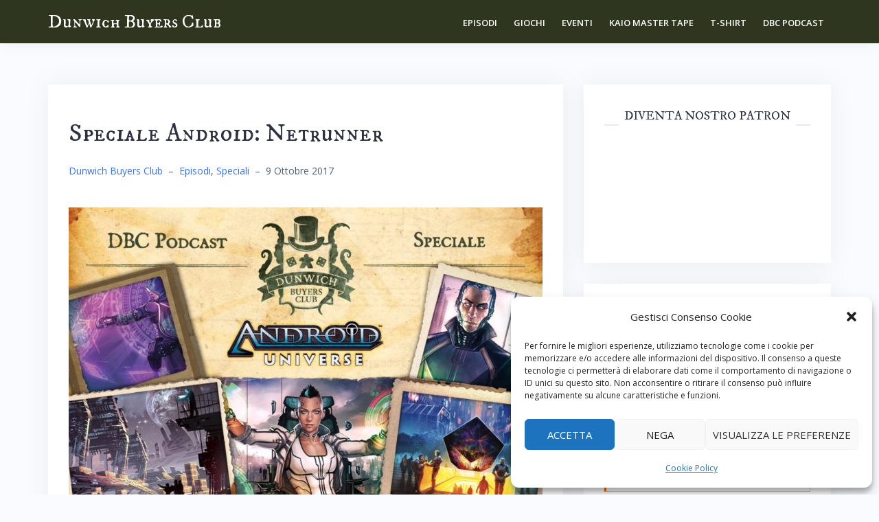

--- FILE ---
content_type: text/html; charset=UTF-8
request_url: https://dunwichbuyersclub.it/speciale-android-netrunner/
body_size: 20613
content:
<!DOCTYPE html>
<html dir="ltr" lang="it-IT" prefix="og: https://ogp.me/ns#">
<head>
<meta charset="UTF-8">
<meta name="viewport" content="width=device-width, initial-scale=1">
<link rel="profile" href="https://gmpg.org/xfn/11">
<link rel="pingback" href="https://dunwichbuyersclub.it/xmlrpc.php">


		<!-- All in One SEO 4.9.2 - aioseo.com -->
	<meta name="description" content="Tuffatevi con noi nel cyberspazio per nuovo speciale targato Dunwich Buyers Club e dedicato al mondo di Android: Netrunner! Attraverso le voci di Joke, Guaina, Sid, Kocheewa e Ar0, tutti player di alto livello della community italiana, andremo alla scoperta delle fazioni in competizione nella città di New Angeles con un formato molto particolare e" />
	<meta name="robots" content="max-image-preview:large" />
	<meta name="author" content="Dunwich Buyers Club"/>
	<link rel="canonical" href="https://dunwichbuyersclub.it/speciale-android-netrunner/" />
	<meta name="generator" content="All in One SEO (AIOSEO) 4.9.2" />
		<meta property="og:locale" content="it_IT" />
		<meta property="og:site_name" content="Dunwich Buyers Club -" />
		<meta property="og:type" content="article" />
		<meta property="og:title" content="Speciale Android: Netrunner - Dunwich Buyers Club" />
		<meta property="og:description" content="Tuffatevi con noi nel cyberspazio per nuovo speciale targato Dunwich Buyers Club e dedicato al mondo di Android: Netrunner! Attraverso le voci di Joke, Guaina, Sid, Kocheewa e Ar0, tutti player di alto livello della community italiana, andremo alla scoperta delle fazioni in competizione nella città di New Angeles con un formato molto particolare e" />
		<meta property="og:url" content="https://dunwichbuyersclub.it/speciale-android-netrunner/" />
		<meta property="article:published_time" content="2017-10-09T10:42:25+00:00" />
		<meta property="article:modified_time" content="2018-10-30T11:32:17+00:00" />
		<meta name="twitter:card" content="summary_large_image" />
		<meta name="twitter:title" content="Speciale Android: Netrunner - Dunwich Buyers Club" />
		<meta name="twitter:description" content="Tuffatevi con noi nel cyberspazio per nuovo speciale targato Dunwich Buyers Club e dedicato al mondo di Android: Netrunner! Attraverso le voci di Joke, Guaina, Sid, Kocheewa e Ar0, tutti player di alto livello della community italiana, andremo alla scoperta delle fazioni in competizione nella città di New Angeles con un formato molto particolare e" />
		<script type="application/ld+json" class="aioseo-schema">
			{"@context":"https:\/\/schema.org","@graph":[{"@type":"BlogPosting","@id":"https:\/\/dunwichbuyersclub.it\/speciale-android-netrunner\/#blogposting","name":"Speciale Android: Netrunner - Dunwich Buyers Club","headline":"Speciale Android: Netrunner","author":{"@id":"https:\/\/dunwichbuyersclub.it\/author\/admin\/#author"},"publisher":{"@id":"https:\/\/dunwichbuyersclub.it\/#organization"},"image":{"@type":"ImageObject","url":"https:\/\/dunwichbuyersclub.it\/wp-content\/uploads\/2017\/10\/dunwich-buyers-club-podcast-speciale-android-netrunner.jpeg","width":1380,"height":920,"caption":"Dunwich Buyers Club - Speciale Android Netrunner"},"datePublished":"2017-10-09T12:42:25+02:00","dateModified":"2018-10-30T12:32:17+01:00","inLanguage":"it-IT","commentCount":6,"mainEntityOfPage":{"@id":"https:\/\/dunwichbuyersclub.it\/speciale-android-netrunner\/#webpage"},"isPartOf":{"@id":"https:\/\/dunwichbuyersclub.it\/speciale-android-netrunner\/#webpage"},"articleSection":"Episodi, Speciali, Android Netrunner, Android Netrunner LCG, cyberpunk, giochi di carte, Living Card Game"},{"@type":"BreadcrumbList","@id":"https:\/\/dunwichbuyersclub.it\/speciale-android-netrunner\/#breadcrumblist","itemListElement":[{"@type":"ListItem","@id":"https:\/\/dunwichbuyersclub.it#listItem","position":1,"name":"Home","item":"https:\/\/dunwichbuyersclub.it","nextItem":{"@type":"ListItem","@id":"https:\/\/dunwichbuyersclub.it\/category\/episodi\/#listItem","name":"Episodi"}},{"@type":"ListItem","@id":"https:\/\/dunwichbuyersclub.it\/category\/episodi\/#listItem","position":2,"name":"Episodi","item":"https:\/\/dunwichbuyersclub.it\/category\/episodi\/","nextItem":{"@type":"ListItem","@id":"https:\/\/dunwichbuyersclub.it\/speciale-android-netrunner\/#listItem","name":"Speciale Android: Netrunner"},"previousItem":{"@type":"ListItem","@id":"https:\/\/dunwichbuyersclub.it#listItem","name":"Home"}},{"@type":"ListItem","@id":"https:\/\/dunwichbuyersclub.it\/speciale-android-netrunner\/#listItem","position":3,"name":"Speciale Android: Netrunner","previousItem":{"@type":"ListItem","@id":"https:\/\/dunwichbuyersclub.it\/category\/episodi\/#listItem","name":"Episodi"}}]},{"@type":"Organization","@id":"https:\/\/dunwichbuyersclub.it\/#organization","name":"Dunwich Buyers Club","url":"https:\/\/dunwichbuyersclub.it\/"},{"@type":"Person","@id":"https:\/\/dunwichbuyersclub.it\/author\/admin\/#author","url":"https:\/\/dunwichbuyersclub.it\/author\/admin\/","name":"Dunwich Buyers Club","image":{"@type":"ImageObject","@id":"https:\/\/dunwichbuyersclub.it\/speciale-android-netrunner\/#authorImage","url":"https:\/\/secure.gravatar.com\/avatar\/96f1b7ae4fdd1df51ab8304756b093390d8e8ee19943ceabd548647fd2335429?s=96&d=mm&r=g","width":96,"height":96,"caption":"Dunwich Buyers Club"}},{"@type":"WebPage","@id":"https:\/\/dunwichbuyersclub.it\/speciale-android-netrunner\/#webpage","url":"https:\/\/dunwichbuyersclub.it\/speciale-android-netrunner\/","name":"Speciale Android: Netrunner - Dunwich Buyers Club","description":"Tuffatevi con noi nel cyberspazio per nuovo speciale targato Dunwich Buyers Club e dedicato al mondo di Android: Netrunner! Attraverso le voci di Joke, Guaina, Sid, Kocheewa e Ar0, tutti player di alto livello della community italiana, andremo alla scoperta delle fazioni in competizione nella citt\u00e0 di New Angeles con un formato molto particolare e","inLanguage":"it-IT","isPartOf":{"@id":"https:\/\/dunwichbuyersclub.it\/#website"},"breadcrumb":{"@id":"https:\/\/dunwichbuyersclub.it\/speciale-android-netrunner\/#breadcrumblist"},"author":{"@id":"https:\/\/dunwichbuyersclub.it\/author\/admin\/#author"},"creator":{"@id":"https:\/\/dunwichbuyersclub.it\/author\/admin\/#author"},"image":{"@type":"ImageObject","url":"https:\/\/dunwichbuyersclub.it\/wp-content\/uploads\/2017\/10\/dunwich-buyers-club-podcast-speciale-android-netrunner.jpeg","@id":"https:\/\/dunwichbuyersclub.it\/speciale-android-netrunner\/#mainImage","width":1380,"height":920,"caption":"Dunwich Buyers Club - Speciale Android Netrunner"},"primaryImageOfPage":{"@id":"https:\/\/dunwichbuyersclub.it\/speciale-android-netrunner\/#mainImage"},"datePublished":"2017-10-09T12:42:25+02:00","dateModified":"2018-10-30T12:32:17+01:00"},{"@type":"WebSite","@id":"https:\/\/dunwichbuyersclub.it\/#website","url":"https:\/\/dunwichbuyersclub.it\/","name":"Dunwich Buyers Club","inLanguage":"it-IT","publisher":{"@id":"https:\/\/dunwichbuyersclub.it\/#organization"}}]}
		</script>
		<!-- All in One SEO -->


<!-- Google Tag Manager for WordPress by gtm4wp.com -->
<script data-cfasync="false" data-pagespeed-no-defer>
	var gtm4wp_datalayer_name = "dataLayer";
	var dataLayer = dataLayer || [];
</script>
<!-- End Google Tag Manager for WordPress by gtm4wp.com -->
	<!-- This site is optimized with the Yoast SEO plugin v26.6 - https://yoast.com/wordpress/plugins/seo/ -->
	<title>Speciale Android: Netrunner - Dunwich Buyers Club</title>
	<meta name="description" content="Tuffatevi con noi nel cyberspazio per nuovo speciale targato Dunwich Buyers Club e dedicato al mondo di Android: Netrunner!" />
	<link rel="canonical" href="https://dunwichbuyersclub.it/speciale-android-netrunner/" />
	<meta property="og:locale" content="it_IT" />
	<meta property="og:type" content="article" />
	<meta property="og:title" content="Speciale Android: Netrunner &#8226; Dunwich Buyers Club" />
	<meta property="og:description" content="Tuffatevi con noi nel cyberspazio per nuovo speciale targato Dunwich Buyers Club e dedicato al mondo di Android: Netrunner!" />
	<meta property="og:url" content="https://dunwichbuyersclub.it/speciale-android-netrunner/" />
	<meta property="og:site_name" content="Dunwich Buyers Club" />
	<meta property="article:publisher" content="https://www.facebook.com/dunwichbuyersclub/" />
	<meta property="article:author" content="https://www.facebook.com/dunwichbuyersclub/" />
	<meta property="article:published_time" content="2017-10-09T10:42:25+00:00" />
	<meta property="article:modified_time" content="2018-10-30T11:32:17+00:00" />
	<meta property="og:image" content="https://dunwichbuyersclub.it/wp-content/uploads/2017/10/dunwich-buyers-club-podcast-speciale-android-netrunner.jpeg" />
	<meta property="og:image:width" content="1380" />
	<meta property="og:image:height" content="920" />
	<meta property="og:image:type" content="image/jpeg" />
	<meta name="author" content="Dunwich Buyers Club" />
	<meta name="twitter:card" content="summary_large_image" />
	<meta name="twitter:label1" content="Scritto da" />
	<meta name="twitter:data1" content="Dunwich Buyers Club" />
	<meta name="twitter:label2" content="Tempo di lettura stimato" />
	<meta name="twitter:data2" content="1 minuto" />
	<script type="application/ld+json" class="yoast-schema-graph">{"@context":"https://schema.org","@graph":[{"@type":"Article","@id":"https://dunwichbuyersclub.it/speciale-android-netrunner/#article","isPartOf":{"@id":"https://dunwichbuyersclub.it/speciale-android-netrunner/"},"author":{"name":"Dunwich Buyers Club","@id":"https://dunwichbuyersclub.it/#/schema/person/874670978481953378b8f989d5c23f46"},"headline":"Speciale Android: Netrunner","datePublished":"2017-10-09T10:42:25+00:00","dateModified":"2018-10-30T11:32:17+00:00","mainEntityOfPage":{"@id":"https://dunwichbuyersclub.it/speciale-android-netrunner/"},"wordCount":146,"commentCount":6,"publisher":{"@id":"https://dunwichbuyersclub.it/#organization"},"image":{"@id":"https://dunwichbuyersclub.it/speciale-android-netrunner/#primaryimage"},"thumbnailUrl":"https://dunwichbuyersclub.it/wp-content/uploads/2017/10/dunwich-buyers-club-podcast-speciale-android-netrunner.jpeg","keywords":["Android Netrunner","Android Netrunner LCG","cyberpunk","giochi di carte","Living Card Game"],"articleSection":["Episodi","Speciali"],"inLanguage":"it-IT","potentialAction":[{"@type":"CommentAction","name":"Comment","target":["https://dunwichbuyersclub.it/speciale-android-netrunner/#respond"]}]},{"@type":"WebPage","@id":"https://dunwichbuyersclub.it/speciale-android-netrunner/","url":"https://dunwichbuyersclub.it/speciale-android-netrunner/","name":"Speciale Android: Netrunner &#8226; Dunwich Buyers Club","isPartOf":{"@id":"https://dunwichbuyersclub.it/#website"},"primaryImageOfPage":{"@id":"https://dunwichbuyersclub.it/speciale-android-netrunner/#primaryimage"},"image":{"@id":"https://dunwichbuyersclub.it/speciale-android-netrunner/#primaryimage"},"thumbnailUrl":"https://dunwichbuyersclub.it/wp-content/uploads/2017/10/dunwich-buyers-club-podcast-speciale-android-netrunner.jpeg","datePublished":"2017-10-09T10:42:25+00:00","dateModified":"2018-10-30T11:32:17+00:00","description":"Tuffatevi con noi nel cyberspazio per nuovo speciale targato Dunwich Buyers Club e dedicato al mondo di Android: Netrunner!","breadcrumb":{"@id":"https://dunwichbuyersclub.it/speciale-android-netrunner/#breadcrumb"},"inLanguage":"it-IT","potentialAction":[{"@type":"ReadAction","target":["https://dunwichbuyersclub.it/speciale-android-netrunner/"]}]},{"@type":"ImageObject","inLanguage":"it-IT","@id":"https://dunwichbuyersclub.it/speciale-android-netrunner/#primaryimage","url":"https://dunwichbuyersclub.it/wp-content/uploads/2017/10/dunwich-buyers-club-podcast-speciale-android-netrunner.jpeg","contentUrl":"https://dunwichbuyersclub.it/wp-content/uploads/2017/10/dunwich-buyers-club-podcast-speciale-android-netrunner.jpeg","width":1380,"height":920,"caption":"Dunwich Buyers Club - Speciale Android Netrunner"},{"@type":"BreadcrumbList","@id":"https://dunwichbuyersclub.it/speciale-android-netrunner/#breadcrumb","itemListElement":[{"@type":"ListItem","position":1,"name":"Home","item":"https://dunwichbuyersclub.it/"},{"@type":"ListItem","position":2,"name":"Speciale Android: Netrunner"}]},{"@type":"WebSite","@id":"https://dunwichbuyersclub.it/#website","url":"https://dunwichbuyersclub.it/","name":"Dunwich Buyers Club","description":"","publisher":{"@id":"https://dunwichbuyersclub.it/#organization"},"potentialAction":[{"@type":"SearchAction","target":{"@type":"EntryPoint","urlTemplate":"https://dunwichbuyersclub.it/?s={search_term_string}"},"query-input":{"@type":"PropertyValueSpecification","valueRequired":true,"valueName":"search_term_string"}}],"inLanguage":"it-IT"},{"@type":"Organization","@id":"https://dunwichbuyersclub.it/#organization","name":"Dunwich Buyers Club","url":"https://dunwichbuyersclub.it/","logo":{"@type":"ImageObject","inLanguage":"it-IT","@id":"https://dunwichbuyersclub.it/#/schema/logo/image/","url":"https://dunwichbuyersclub.it/wp-content/uploads/2017/04/logo_1400x1400_INK.jpg","contentUrl":"https://dunwichbuyersclub.it/wp-content/uploads/2017/04/logo_1400x1400_INK.jpg","width":1400,"height":1400,"caption":"Dunwich Buyers Club"},"image":{"@id":"https://dunwichbuyersclub.it/#/schema/logo/image/"},"sameAs":["https://www.facebook.com/dunwichbuyersclub/","https://www.instagram.com/dunwichbuyersclub/"]},{"@type":"Person","@id":"https://dunwichbuyersclub.it/#/schema/person/874670978481953378b8f989d5c23f46","name":"Dunwich Buyers Club","image":{"@type":"ImageObject","inLanguage":"it-IT","@id":"https://dunwichbuyersclub.it/#/schema/person/image/","url":"https://secure.gravatar.com/avatar/96f1b7ae4fdd1df51ab8304756b093390d8e8ee19943ceabd548647fd2335429?s=96&d=mm&r=g","contentUrl":"https://secure.gravatar.com/avatar/96f1b7ae4fdd1df51ab8304756b093390d8e8ee19943ceabd548647fd2335429?s=96&d=mm&r=g","caption":"Dunwich Buyers Club"},"sameAs":["https://dunwichbuyersclub.it","https://www.facebook.com/dunwichbuyersclub/"]}]}</script>
	<!-- / Yoast SEO plugin. -->


<link rel='dns-prefetch' href='//fonts.googleapis.com' />
<link rel='dns-prefetch' href='//maxcdn.bootstrapcdn.com' />
<link rel="alternate" title="oEmbed (JSON)" type="application/json+oembed" href="https://dunwichbuyersclub.it/wp-json/oembed/1.0/embed?url=https%3A%2F%2Fdunwichbuyersclub.it%2Fspeciale-android-netrunner%2F" />
<link rel="alternate" title="oEmbed (XML)" type="text/xml+oembed" href="https://dunwichbuyersclub.it/wp-json/oembed/1.0/embed?url=https%3A%2F%2Fdunwichbuyersclub.it%2Fspeciale-android-netrunner%2F&#038;format=xml" />
		<style>
			.lazyload,
			.lazyloading {
				max-width: 100%;
			}
		</style>
		<style id='wp-img-auto-sizes-contain-inline-css' type='text/css'>
img:is([sizes=auto i],[sizes^="auto," i]){contain-intrinsic-size:3000px 1500px}
/*# sourceURL=wp-img-auto-sizes-contain-inline-css */
</style>
<link rel='stylesheet' id='sbi_styles-css' href='https://dunwichbuyersclub.it/wp-content/plugins/instagram-feed/css/sbi-styles.min.css?ver=6.10.0' type='text/css' media='all' />
<link rel='stylesheet' id='bootstrap-css' href='https://dunwichbuyersclub.it/wp-content/themes/talon/css/bootstrap/bootstrap.min.css?ver=1' type='text/css' media='all' />
<style id='wp-emoji-styles-inline-css' type='text/css'>

	img.wp-smiley, img.emoji {
		display: inline !important;
		border: none !important;
		box-shadow: none !important;
		height: 1em !important;
		width: 1em !important;
		margin: 0 0.07em !important;
		vertical-align: -0.1em !important;
		background: none !important;
		padding: 0 !important;
	}
/*# sourceURL=wp-emoji-styles-inline-css */
</style>
<link rel='stylesheet' id='wp-block-library-css' href='https://dunwichbuyersclub.it/wp-includes/css/dist/block-library/style.min.css?ver=361fd8394ef7bd6d59bcb5e5f3f83b5d' type='text/css' media='all' />
<style id='global-styles-inline-css' type='text/css'>
:root{--wp--preset--aspect-ratio--square: 1;--wp--preset--aspect-ratio--4-3: 4/3;--wp--preset--aspect-ratio--3-4: 3/4;--wp--preset--aspect-ratio--3-2: 3/2;--wp--preset--aspect-ratio--2-3: 2/3;--wp--preset--aspect-ratio--16-9: 16/9;--wp--preset--aspect-ratio--9-16: 9/16;--wp--preset--color--black: #000000;--wp--preset--color--cyan-bluish-gray: #abb8c3;--wp--preset--color--white: #ffffff;--wp--preset--color--pale-pink: #f78da7;--wp--preset--color--vivid-red: #cf2e2e;--wp--preset--color--luminous-vivid-orange: #ff6900;--wp--preset--color--luminous-vivid-amber: #fcb900;--wp--preset--color--light-green-cyan: #7bdcb5;--wp--preset--color--vivid-green-cyan: #00d084;--wp--preset--color--pale-cyan-blue: #8ed1fc;--wp--preset--color--vivid-cyan-blue: #0693e3;--wp--preset--color--vivid-purple: #9b51e0;--wp--preset--gradient--vivid-cyan-blue-to-vivid-purple: linear-gradient(135deg,rgb(6,147,227) 0%,rgb(155,81,224) 100%);--wp--preset--gradient--light-green-cyan-to-vivid-green-cyan: linear-gradient(135deg,rgb(122,220,180) 0%,rgb(0,208,130) 100%);--wp--preset--gradient--luminous-vivid-amber-to-luminous-vivid-orange: linear-gradient(135deg,rgb(252,185,0) 0%,rgb(255,105,0) 100%);--wp--preset--gradient--luminous-vivid-orange-to-vivid-red: linear-gradient(135deg,rgb(255,105,0) 0%,rgb(207,46,46) 100%);--wp--preset--gradient--very-light-gray-to-cyan-bluish-gray: linear-gradient(135deg,rgb(238,238,238) 0%,rgb(169,184,195) 100%);--wp--preset--gradient--cool-to-warm-spectrum: linear-gradient(135deg,rgb(74,234,220) 0%,rgb(151,120,209) 20%,rgb(207,42,186) 40%,rgb(238,44,130) 60%,rgb(251,105,98) 80%,rgb(254,248,76) 100%);--wp--preset--gradient--blush-light-purple: linear-gradient(135deg,rgb(255,206,236) 0%,rgb(152,150,240) 100%);--wp--preset--gradient--blush-bordeaux: linear-gradient(135deg,rgb(254,205,165) 0%,rgb(254,45,45) 50%,rgb(107,0,62) 100%);--wp--preset--gradient--luminous-dusk: linear-gradient(135deg,rgb(255,203,112) 0%,rgb(199,81,192) 50%,rgb(65,88,208) 100%);--wp--preset--gradient--pale-ocean: linear-gradient(135deg,rgb(255,245,203) 0%,rgb(182,227,212) 50%,rgb(51,167,181) 100%);--wp--preset--gradient--electric-grass: linear-gradient(135deg,rgb(202,248,128) 0%,rgb(113,206,126) 100%);--wp--preset--gradient--midnight: linear-gradient(135deg,rgb(2,3,129) 0%,rgb(40,116,252) 100%);--wp--preset--font-size--small: 13px;--wp--preset--font-size--medium: 20px;--wp--preset--font-size--large: 36px;--wp--preset--font-size--x-large: 42px;--wp--preset--spacing--20: 0.44rem;--wp--preset--spacing--30: 0.67rem;--wp--preset--spacing--40: 1rem;--wp--preset--spacing--50: 1.5rem;--wp--preset--spacing--60: 2.25rem;--wp--preset--spacing--70: 3.38rem;--wp--preset--spacing--80: 5.06rem;--wp--preset--shadow--natural: 6px 6px 9px rgba(0, 0, 0, 0.2);--wp--preset--shadow--deep: 12px 12px 50px rgba(0, 0, 0, 0.4);--wp--preset--shadow--sharp: 6px 6px 0px rgba(0, 0, 0, 0.2);--wp--preset--shadow--outlined: 6px 6px 0px -3px rgb(255, 255, 255), 6px 6px rgb(0, 0, 0);--wp--preset--shadow--crisp: 6px 6px 0px rgb(0, 0, 0);}:where(.is-layout-flex){gap: 0.5em;}:where(.is-layout-grid){gap: 0.5em;}body .is-layout-flex{display: flex;}.is-layout-flex{flex-wrap: wrap;align-items: center;}.is-layout-flex > :is(*, div){margin: 0;}body .is-layout-grid{display: grid;}.is-layout-grid > :is(*, div){margin: 0;}:where(.wp-block-columns.is-layout-flex){gap: 2em;}:where(.wp-block-columns.is-layout-grid){gap: 2em;}:where(.wp-block-post-template.is-layout-flex){gap: 1.25em;}:where(.wp-block-post-template.is-layout-grid){gap: 1.25em;}.has-black-color{color: var(--wp--preset--color--black) !important;}.has-cyan-bluish-gray-color{color: var(--wp--preset--color--cyan-bluish-gray) !important;}.has-white-color{color: var(--wp--preset--color--white) !important;}.has-pale-pink-color{color: var(--wp--preset--color--pale-pink) !important;}.has-vivid-red-color{color: var(--wp--preset--color--vivid-red) !important;}.has-luminous-vivid-orange-color{color: var(--wp--preset--color--luminous-vivid-orange) !important;}.has-luminous-vivid-amber-color{color: var(--wp--preset--color--luminous-vivid-amber) !important;}.has-light-green-cyan-color{color: var(--wp--preset--color--light-green-cyan) !important;}.has-vivid-green-cyan-color{color: var(--wp--preset--color--vivid-green-cyan) !important;}.has-pale-cyan-blue-color{color: var(--wp--preset--color--pale-cyan-blue) !important;}.has-vivid-cyan-blue-color{color: var(--wp--preset--color--vivid-cyan-blue) !important;}.has-vivid-purple-color{color: var(--wp--preset--color--vivid-purple) !important;}.has-black-background-color{background-color: var(--wp--preset--color--black) !important;}.has-cyan-bluish-gray-background-color{background-color: var(--wp--preset--color--cyan-bluish-gray) !important;}.has-white-background-color{background-color: var(--wp--preset--color--white) !important;}.has-pale-pink-background-color{background-color: var(--wp--preset--color--pale-pink) !important;}.has-vivid-red-background-color{background-color: var(--wp--preset--color--vivid-red) !important;}.has-luminous-vivid-orange-background-color{background-color: var(--wp--preset--color--luminous-vivid-orange) !important;}.has-luminous-vivid-amber-background-color{background-color: var(--wp--preset--color--luminous-vivid-amber) !important;}.has-light-green-cyan-background-color{background-color: var(--wp--preset--color--light-green-cyan) !important;}.has-vivid-green-cyan-background-color{background-color: var(--wp--preset--color--vivid-green-cyan) !important;}.has-pale-cyan-blue-background-color{background-color: var(--wp--preset--color--pale-cyan-blue) !important;}.has-vivid-cyan-blue-background-color{background-color: var(--wp--preset--color--vivid-cyan-blue) !important;}.has-vivid-purple-background-color{background-color: var(--wp--preset--color--vivid-purple) !important;}.has-black-border-color{border-color: var(--wp--preset--color--black) !important;}.has-cyan-bluish-gray-border-color{border-color: var(--wp--preset--color--cyan-bluish-gray) !important;}.has-white-border-color{border-color: var(--wp--preset--color--white) !important;}.has-pale-pink-border-color{border-color: var(--wp--preset--color--pale-pink) !important;}.has-vivid-red-border-color{border-color: var(--wp--preset--color--vivid-red) !important;}.has-luminous-vivid-orange-border-color{border-color: var(--wp--preset--color--luminous-vivid-orange) !important;}.has-luminous-vivid-amber-border-color{border-color: var(--wp--preset--color--luminous-vivid-amber) !important;}.has-light-green-cyan-border-color{border-color: var(--wp--preset--color--light-green-cyan) !important;}.has-vivid-green-cyan-border-color{border-color: var(--wp--preset--color--vivid-green-cyan) !important;}.has-pale-cyan-blue-border-color{border-color: var(--wp--preset--color--pale-cyan-blue) !important;}.has-vivid-cyan-blue-border-color{border-color: var(--wp--preset--color--vivid-cyan-blue) !important;}.has-vivid-purple-border-color{border-color: var(--wp--preset--color--vivid-purple) !important;}.has-vivid-cyan-blue-to-vivid-purple-gradient-background{background: var(--wp--preset--gradient--vivid-cyan-blue-to-vivid-purple) !important;}.has-light-green-cyan-to-vivid-green-cyan-gradient-background{background: var(--wp--preset--gradient--light-green-cyan-to-vivid-green-cyan) !important;}.has-luminous-vivid-amber-to-luminous-vivid-orange-gradient-background{background: var(--wp--preset--gradient--luminous-vivid-amber-to-luminous-vivid-orange) !important;}.has-luminous-vivid-orange-to-vivid-red-gradient-background{background: var(--wp--preset--gradient--luminous-vivid-orange-to-vivid-red) !important;}.has-very-light-gray-to-cyan-bluish-gray-gradient-background{background: var(--wp--preset--gradient--very-light-gray-to-cyan-bluish-gray) !important;}.has-cool-to-warm-spectrum-gradient-background{background: var(--wp--preset--gradient--cool-to-warm-spectrum) !important;}.has-blush-light-purple-gradient-background{background: var(--wp--preset--gradient--blush-light-purple) !important;}.has-blush-bordeaux-gradient-background{background: var(--wp--preset--gradient--blush-bordeaux) !important;}.has-luminous-dusk-gradient-background{background: var(--wp--preset--gradient--luminous-dusk) !important;}.has-pale-ocean-gradient-background{background: var(--wp--preset--gradient--pale-ocean) !important;}.has-electric-grass-gradient-background{background: var(--wp--preset--gradient--electric-grass) !important;}.has-midnight-gradient-background{background: var(--wp--preset--gradient--midnight) !important;}.has-small-font-size{font-size: var(--wp--preset--font-size--small) !important;}.has-medium-font-size{font-size: var(--wp--preset--font-size--medium) !important;}.has-large-font-size{font-size: var(--wp--preset--font-size--large) !important;}.has-x-large-font-size{font-size: var(--wp--preset--font-size--x-large) !important;}
/*# sourceURL=global-styles-inline-css */
</style>

<style id='classic-theme-styles-inline-css' type='text/css'>
/*! This file is auto-generated */
.wp-block-button__link{color:#fff;background-color:#32373c;border-radius:9999px;box-shadow:none;text-decoration:none;padding:calc(.667em + 2px) calc(1.333em + 2px);font-size:1.125em}.wp-block-file__button{background:#32373c;color:#fff;text-decoration:none}
/*# sourceURL=/wp-includes/css/classic-themes.min.css */
</style>
<link rel='stylesheet' id='font-awesome-css' href='https://dunwichbuyersclub.it/wp-content/plugins/contact-widgets/assets/css/font-awesome.min.css?ver=4.7.0' type='text/css' media='all' />
<link rel='stylesheet' id='secondline-psb-subscribe-button-styles-css' href='https://dunwichbuyersclub.it/wp-content/plugins/podcast-subscribe-buttons/assets/css/secondline-psb-styles.css?ver=361fd8394ef7bd6d59bcb5e5f3f83b5d' type='text/css' media='all' />
<link rel='stylesheet' id='cmplz-general-css' href='https://dunwichbuyersclub.it/wp-content/plugins/complianz-gdpr/assets/css/cookieblocker.min.css?ver=1766473531' type='text/css' media='all' />
<link rel='stylesheet' id='talon-style-css' href='https://dunwichbuyersclub.it/wp-content/themes/talon/style.css?ver=361fd8394ef7bd6d59bcb5e5f3f83b5d' type='text/css' media='all' />
<style id='talon-style-inline-css' type='text/css'>
.inner-bar,.lists-box ul li:before,.testimonials-box .slick-dots li.slick-active button::before,.woocommerce-cart .wc-proceed-to-checkout a.checkout-button:hover,.woocommerce #respond input#submit:hover,.woocommerce a.button:hover,.woocommerce button.button:hover,.woocommerce input.button:hover,.woocommerce input.button.alt:hover,.woocommerce-cart .wc-proceed-to-checkout a.checkout-button,.woocommerce #respond input#submit,.woocommerce a.button,.woocommerce button.button,.woocommerce input.button,.woocommerce input.button.alt,.woocommerce span.onsale,.woocommerce ul.products li.product .onsale,.check-box-active .checkbox-inner,.tags-links a:hover,.button,button,input[type="button"],input[type="reset"],input[type="submit"],.woocommerce button.single_add_to_cart_button.button,.button:hover,button:hover,input[type="button"]:hover,input[type="reset"]:hover,input[type="submit"]:hover,.woocommerce button.single_add_to_cart_button.button:hover	{ background-color:#4a553b;}
.team-social a:hover,.portfolio-item h4 a:hover,.woocommerce-message:before { color:#4a553b;}
.woocommerce div.product .woocommerce-tabs ul.tabs li.active,.portfolio-filter ul .active a,.woocommerce-message { border-color:#4a553b;}
.button:hover, button:hover, input[type="button"]:hover, input[type="reset"]:hover, input[type="submit"]:hover, .woocommerce button.single_add_to_cart_button.button:hover,.woocommerce-cart .wc-proceed-to-checkout a.checkout-button:hover,.woocommerce #respond input#submit:hover,.woocommerce a.button:hover,.woocommerce button.button:hover,.woocommerce input.button:hover,.woocommerce input.button.alt:hover 
					{ -webkit-box-shadow: 0px 0px 40px 0px rgba(74,85,59,0.54);
					  -moz-box-shadow:  0px 0px 40px 0px rgba(74,85,59,0.54);
					  box-shadow: 0px 0px 40px 0px rgba(74,85,59,0.54);}
.site-title a,.site-title a:hover { color:#ffffff;}
.site-description { color:#515d77;}
.site-header { background-color:#2e361f;}
.main-navigation li a { color:#ffffff;}
.main-slider-caption h1 { color:#ffffff;}
.main-slider-caption p { color:#ffffff;}
.site-footer { background-color:#2e361f;}
.site-footer, .site-footer a { color:#8e997a;}
body { color:#4f5d75;}
body { font-family:Open Sans;}
h1,h2,h3,h4,h5,h6,.site-title { font-family:Im Fell Dw Pica Sc;}
.site-title { font-size:28px; }
.site-description { font-size:16px; }
body { font-size:16px; }
.main-navigation li { font-size:13px; }
.so-panel .widget-title { font-size:30px; }
.post-item .post-content .entry-title { font-size:24px; }
.single .entry-header .entry-title { font-size:36px; }
.widget-area .widget-title span { font-size:18px; }

/*# sourceURL=talon-style-inline-css */
</style>
<link rel='stylesheet' id='talon-fonts-css' href='https://fonts.googleapis.com/css?family=Open+Sans%3A400%2C400italic%2C600%2C600italic%7CIM+Fell+DW+Pica+SC%3A400%2C400italic%2C600%2C600italic&#038;subset=latin%2Clatin-ext%2Ccyrillic' type='text/css' media='all' />
<link rel='stylesheet' id='talon-icons-css' href='https://dunwichbuyersclub.it/wp-content/themes/talon/icons/icons.min.css?ver=1' type='text/css' media='all' />
<link rel='stylesheet' id='talon-custom-icons-css' href='https://maxcdn.bootstrapcdn.com/font-awesome/4.7.0/css/font-awesome.min.css?ver=1' type='text/css' media='all' />
<link rel='stylesheet' id='wpcw-css' href='https://dunwichbuyersclub.it/wp-content/plugins/contact-widgets/assets/css/style.min.css?ver=1.0.1' type='text/css' media='all' />
<script data-service="burst" data-category="statistics" type="text/plain" async data-cmplz-src="https://dunwichbuyersclub.it/wp-content/plugins/burst-statistics/helpers/timeme/timeme.min.js?ver=1761728242" id="burst-timeme-js"></script>
<script type="text/javascript" id="burst-js-extra">
/* <![CDATA[ */
var burst = {"tracking":{"isInitialHit":true,"lastUpdateTimestamp":0,"beacon_url":"https://dunwichbuyersclub.it/wp-content/plugins/burst-statistics/endpoint.php","ajaxUrl":"https://dunwichbuyersclub.it/wp-admin/admin-ajax.php"},"options":{"cookieless":0,"pageUrl":"https://dunwichbuyersclub.it/speciale-android-netrunner/","beacon_enabled":1,"do_not_track":0,"enable_turbo_mode":0,"track_url_change":0,"cookie_retention_days":30,"debug":0},"goals":{"completed":[],"scriptUrl":"https://dunwichbuyersclub.it/wp-content/plugins/burst-statistics//assets/js/build/burst-goals.js?v=1761728242","active":[]},"cache":{"uid":null,"fingerprint":null,"isUserAgent":null,"isDoNotTrack":null,"useCookies":null}};
//# sourceURL=burst-js-extra
/* ]]> */
</script>
<script data-service="burst" data-category="statistics" type="text/plain" async data-cmplz-src="https://dunwichbuyersclub.it/wp-content/plugins/burst-statistics/assets/js/build/burst.min.js?ver=1761728242" id="burst-js"></script>
<script type="text/javascript" src="https://dunwichbuyersclub.it/wp-content/plugins/google-analytics-for-wordpress/assets/js/frontend-gtag.min.js?ver=9.11.0" id="monsterinsights-frontend-script-js" async="async" data-wp-strategy="async"></script>
<script data-cfasync="false" data-wpfc-render="false" type="text/javascript" id='monsterinsights-frontend-script-js-extra'>/* <![CDATA[ */
var monsterinsights_frontend = {"js_events_tracking":"true","download_extensions":"doc,pdf,ppt,zip,xls,docx,pptx,xlsx","inbound_paths":"[]","home_url":"https:\/\/dunwichbuyersclub.it","hash_tracking":"false","v4_id":"G-NL0HCJ69Y6"};/* ]]> */
</script>
<script type="text/javascript" src="https://dunwichbuyersclub.it/wp-includes/js/jquery/jquery.min.js?ver=3.7.1" id="jquery-core-js"></script>
<script type="text/javascript" src="https://dunwichbuyersclub.it/wp-includes/js/jquery/jquery-migrate.min.js?ver=3.4.1" id="jquery-migrate-js"></script>
<link rel="https://api.w.org/" href="https://dunwichbuyersclub.it/wp-json/" /><link rel="alternate" title="JSON" type="application/json" href="https://dunwichbuyersclub.it/wp-json/wp/v2/posts/864" /><link rel="EditURI" type="application/rsd+xml" title="RSD" href="https://dunwichbuyersclub.it/xmlrpc.php?rsd" />
            <script type="text/javascript"><!--
                                function powerpress_pinw(pinw_url){window.open(pinw_url, 'PowerPressPlayer','toolbar=0,status=0,resizable=1,width=460,height=320');	return false;}
                //-->

                // tabnab protection
                window.addEventListener('load', function () {
                    // make all links have rel="noopener noreferrer"
                    document.querySelectorAll('a[target="_blank"]').forEach(link => {
                        link.setAttribute('rel', 'noopener noreferrer');
                    });
                });
            </script>
            			<style>.cmplz-hidden {
					display: none !important;
				}</style>
<!-- Google Tag Manager for WordPress by gtm4wp.com -->
<!-- GTM Container placement set to automatic -->
<script data-cfasync="false" data-pagespeed-no-defer>
	var dataLayer_content = {"pagePostType":"post","pagePostType2":"single-post","pageCategory":["episodi","speciali"],"pageAttributes":["android-netrunner","android-netrunner-lcg","cyberpunk","giochi-di-carte","living-card-game"],"pagePostAuthor":"Dunwich Buyers Club"};
	dataLayer.push( dataLayer_content );
</script>
<script type="text/plain" data-service="google-analytics" data-category="statistics" data-cfasync="false" data-pagespeed-no-defer>
(function(w,d,s,l,i){w[l]=w[l]||[];w[l].push({'gtm.start':
new Date().getTime(),event:'gtm.js'});var f=d.getElementsByTagName(s)[0],
j=d.createElement(s),dl=l!='dataLayer'?'&l='+l:'';j.async=true;j.src=
'//www.googletagmanager.com/gtm.js?id='+i+dl;f.parentNode.insertBefore(j,f);
})(window,document,'script','dataLayer','GTM-N9L3KR5');
</script>
<!-- End Google Tag Manager for WordPress by gtm4wp.com --><link rel="apple-touch-icon" sizes="180x180" href="/wp-content/uploads/fbrfg/apple-touch-icon.png">
<link rel="icon" type="image/png" sizes="32x32" href="/wp-content/uploads/fbrfg/favicon-32x32.png">
<link rel="icon" type="image/png" sizes="16x16" href="/wp-content/uploads/fbrfg/favicon-16x16.png">
<link rel="manifest" href="/wp-content/uploads/fbrfg/manifest.json">
<link rel="mask-icon" href="/wp-content/uploads/fbrfg/safari-pinned-tab.svg" color="#2d5157">
<link rel="shortcut icon" href="/wp-content/uploads/fbrfg/favicon.ico">
<meta name="msapplication-config" content="/wp-content/uploads/fbrfg/browserconfig.xml">
<meta name="theme-color" content="#ffffff">		<script>
			document.documentElement.className = document.documentElement.className.replace('no-js', 'js');
		</script>
				<style>
			.no-js img.lazyload {
				display: none;
			}

			figure.wp-block-image img.lazyloading {
				min-width: 150px;
			}

			.lazyload,
			.lazyloading {
				--smush-placeholder-width: 100px;
				--smush-placeholder-aspect-ratio: 1/1;
				width: var(--smush-image-width, var(--smush-placeholder-width)) !important;
				aspect-ratio: var(--smush-image-aspect-ratio, var(--smush-placeholder-aspect-ratio)) !important;
			}

						.lazyload, .lazyloading {
				opacity: 0;
			}

			.lazyloaded {
				opacity: 1;
				transition: opacity 400ms;
				transition-delay: 0ms;
			}

					</style>
		
<style type="text/css" xmlns="http://www.w3.org/1999/html">

/*
PowerPress subscribe sidebar widget
*/
.widget-area .widget_powerpress_subscribe h2,
.widget-area .widget_powerpress_subscribe h3,
.widget-area .widget_powerpress_subscribe h4,
.widget_powerpress_subscribe h2,
.widget_powerpress_subscribe h3,
.widget_powerpress_subscribe h4 {
	margin-bottom: 0;
	padding-bottom: 0;
}
</style>
		<style type="text/css" id="wp-custom-css">
			.rpwe-title a{
font-weight: 400;
font-size: 24px !important;
line-height: 1.5em;
color: #2e361f;
}

.rpwe-summary{
color: #333 !important;
font-size: 14px !important;
}

.rpwe-time{
color: #999 !important;
font-size: 14px !important;
}
		</style>
		<link rel='stylesheet' id='powerpress_subscribe_widget_modern-css' href='https://dunwichbuyersclub.it/wp-content/plugins/powerpress/css/subscribe-widget.min.css?ver=11.15.7' type='text/css' media='all' />
</head>

<body data-rsssl=1 data-cmplz=1 class="wp-singular post-template-default single single-post postid-864 single-format-standard wp-theme-talon" data-burst_id="864" data-burst_type="post">
	<div off-canvas="main-menu left shift">			
		<div class="mobile-branding">
				<div class="site-branding">
				<p class="site-title"><a href="https://dunwichbuyersclub.it/" rel="home">Dunwich Buyers Club</a></p>
			</div>
			</div>			
		<div class="menu-menu-principale-container"><ul id="mobile-menu" class="mobile-menu"><li id="menu-item-379" class="menu-item menu-item-type-taxonomy menu-item-object-category current-post-ancestor current-menu-parent current-post-parent menu-item-379"><a href="https://dunwichbuyersclub.it/category/episodi/">Episodi</a></li>
<li id="menu-item-2146" class="menu-item menu-item-type-post_type menu-item-object-page menu-item-2146"><a href="https://dunwichbuyersclub.it/giochi/">Giochi</a></li>
<li id="menu-item-3142" class="menu-item menu-item-type-custom menu-item-object-custom menu-item-has-children menu-item-3142"><a href="#">Eventi</a>
<ul class="sub-menu">
	<li id="menu-item-3666" class="menu-item menu-item-type-post_type menu-item-object-page menu-item-3666"><a href="https://dunwichbuyersclub.it/sinequacon-2025/">SineQuaCon 2025</a></li>
	<li id="menu-item-3347" class="menu-item menu-item-type-post_type menu-item-object-page menu-item-3347"><a href="https://dunwichbuyersclub.it/sinequacon-2024/">SineQuaCon 2024</a></li>
	<li id="menu-item-3534" class="menu-item menu-item-type-post_type menu-item-object-page menu-item-3534"><a href="https://dunwichbuyersclub.it/sinequacon-2023/">SineQuaCon 2023</a></li>
	<li id="menu-item-3533" class="menu-item menu-item-type-post_type menu-item-object-page menu-item-3533"><a href="https://dunwichbuyersclub.it/heatcon-2023/">Heat Con 2023</a></li>
</ul>
</li>
<li id="menu-item-3532" class="menu-item menu-item-type-post_type menu-item-object-page menu-item-3532"><a href="https://dunwichbuyersclub.it/kaio-master-tape/">Kaio Master Tape</a></li>
<li id="menu-item-2649" class="menu-item menu-item-type-post_type menu-item-object-page menu-item-has-children menu-item-2649"><a href="https://dunwichbuyersclub.it/tshirt/">T-shirt</a>
<ul class="sub-menu">
	<li id="menu-item-2646" class="menu-item menu-item-type-post_type menu-item-object-page menu-item-2646"><a href="https://dunwichbuyersclub.it/innsmouth-variant/">Innsmouth Variant</a></li>
	<li id="menu-item-2767" class="menu-item menu-item-type-post_type menu-item-object-page menu-item-2767"><a href="https://dunwichbuyersclub.it/kingsport-variant-t-shirt/">Kingsport Variant</a></li>
	<li id="menu-item-3137" class="menu-item menu-item-type-post_type menu-item-object-page menu-item-3137"><a href="https://dunwichbuyersclub.it/arkham-variant-t-shirt/">Arkham Variant</a></li>
</ul>
</li>
<li id="menu-item-3531" class="menu-item menu-item-type-custom menu-item-object-custom menu-item-has-children menu-item-3531"><a href="##">DBC Podcast</a>
<ul class="sub-menu">
	<li id="menu-item-378" class="menu-item menu-item-type-post_type menu-item-object-page menu-item-378"><a href="https://dunwichbuyersclub.it/dbc-podcast/">Chi siamo</a></li>
	<li id="menu-item-825" class="menu-item menu-item-type-post_type menu-item-object-page menu-item-825"><a href="https://dunwichbuyersclub.it/cerchia-interna/">Cerchia Interna</a></li>
	<li id="menu-item-711" class="menu-item menu-item-type-post_type menu-item-object-page menu-item-711"><a href="https://dunwichbuyersclub.it/gallery/">Gallery</a></li>
</ul>
</li>
</ul></div>	</div>
<div canvas="container" id="page" class="site">
	<a class="skip-link screen-reader-text" href="#content">Skip to content</a>

		<header id="header" class="site-header header-sticky">
		<div class="main-header">
			<div class="container">
				<div class="row">
					<div class="col-md-4 col-sm-12 col-xs-12 branding-container">
						<div class="menu-btn-toggle">
						<div class="menu-btn">
						  <span></span>
						  <span></span>
						  <span></span>
						</div>
						</div>
							<div class="site-branding">
				<p class="site-title"><a href="https://dunwichbuyersclub.it/" rel="home">Dunwich Buyers Club</a></p>
			</div>
						</div>
					<div class="col-md-8 menu-container">
						<nav id="site-navigation" class="main-navigation" role="navigation">
							<div class="menu-menu-principale-container"><ul id="primary-menu" class="menu"><li class="menu-item menu-item-type-taxonomy menu-item-object-category current-post-ancestor current-menu-parent current-post-parent menu-item-379"><a href="https://dunwichbuyersclub.it/category/episodi/">Episodi</a></li>
<li class="menu-item menu-item-type-post_type menu-item-object-page menu-item-2146"><a href="https://dunwichbuyersclub.it/giochi/">Giochi</a></li>
<li class="menu-item menu-item-type-custom menu-item-object-custom menu-item-has-children menu-item-3142"><a href="#">Eventi</a>
<ul class="sub-menu">
	<li class="menu-item menu-item-type-post_type menu-item-object-page menu-item-3666"><a href="https://dunwichbuyersclub.it/sinequacon-2025/">SineQuaCon 2025</a></li>
	<li class="menu-item menu-item-type-post_type menu-item-object-page menu-item-3347"><a href="https://dunwichbuyersclub.it/sinequacon-2024/">SineQuaCon 2024</a></li>
	<li class="menu-item menu-item-type-post_type menu-item-object-page menu-item-3534"><a href="https://dunwichbuyersclub.it/sinequacon-2023/">SineQuaCon 2023</a></li>
	<li class="menu-item menu-item-type-post_type menu-item-object-page menu-item-3533"><a href="https://dunwichbuyersclub.it/heatcon-2023/">Heat Con 2023</a></li>
</ul>
</li>
<li class="menu-item menu-item-type-post_type menu-item-object-page menu-item-3532"><a href="https://dunwichbuyersclub.it/kaio-master-tape/">Kaio Master Tape</a></li>
<li class="menu-item menu-item-type-post_type menu-item-object-page menu-item-has-children menu-item-2649"><a href="https://dunwichbuyersclub.it/tshirt/">T-shirt</a>
<ul class="sub-menu">
	<li class="menu-item menu-item-type-post_type menu-item-object-page menu-item-2646"><a href="https://dunwichbuyersclub.it/innsmouth-variant/">Innsmouth Variant</a></li>
	<li class="menu-item menu-item-type-post_type menu-item-object-page menu-item-2767"><a href="https://dunwichbuyersclub.it/kingsport-variant-t-shirt/">Kingsport Variant</a></li>
	<li class="menu-item menu-item-type-post_type menu-item-object-page menu-item-3137"><a href="https://dunwichbuyersclub.it/arkham-variant-t-shirt/">Arkham Variant</a></li>
</ul>
</li>
<li class="menu-item menu-item-type-custom menu-item-object-custom menu-item-has-children menu-item-3531"><a href="##">DBC Podcast</a>
<ul class="sub-menu">
	<li class="menu-item menu-item-type-post_type menu-item-object-page menu-item-378"><a href="https://dunwichbuyersclub.it/dbc-podcast/">Chi siamo</a></li>
	<li class="menu-item menu-item-type-post_type menu-item-object-page menu-item-825"><a href="https://dunwichbuyersclub.it/cerchia-interna/">Cerchia Interna</a></li>
	<li class="menu-item menu-item-type-post_type menu-item-object-page menu-item-711"><a href="https://dunwichbuyersclub.it/gallery/">Gallery</a></li>
</ul>
</li>
</ul></div>						</nav>
					</div>
				</div>
			</div>
		</div>
	</header>
	
	
	<div id="content" class="site-content">
		<div class="container">
<div class="row">
	<div id="primary" class="content-area col-md-8">
		<main id="main" class="site-main" role="main">

		
<article id="post-864" class="post-864 post type-post status-publish format-standard has-post-thumbnail hentry category-episodi category-speciali tag-android-netrunner tag-android-netrunner-lcg tag-cyberpunk tag-giochi-di-carte tag-living-card-game post-item clearfix">

	<header class="entry-header">
		<h1 class="entry-title">Speciale Android: Netrunner</h1>		<div class="entry-meta">
			<span class="byline"><span class="author vcard"><a class="url fn n" href="https://dunwichbuyersclub.it/author/admin/">Dunwich Buyers Club</a></span><span class="meta-dash">&ndash;</span></span><span class="cat-links"><a href="https://dunwichbuyersclub.it/category/episodi/" rel="category tag">Episodi</a>, <a href="https://dunwichbuyersclub.it/category/speciali/" rel="category tag">Speciali</a></span><span class="meta-dash">&ndash;</span><span class="posted-on"><time class="entry-date published" datetime="2017-10-09T12:42:25+02:00">9 Ottobre 2017</time><time class="updated" datetime="2018-10-30T12:32:17+01:00">30 Ottobre 2018</time></span>		</div><!-- .entry-meta -->
			</header><!-- .entry-header -->

		<div class="single-thumb">
		<a href="https://dunwichbuyersclub.it/speciale-android-netrunner/" title="Speciale Android: Netrunner"><img width="690" height="460" src="https://dunwichbuyersclub.it/wp-content/uploads/2017/10/dunwich-buyers-club-podcast-speciale-android-netrunner-690x460.jpeg" class="attachment-talon-blog-image size-talon-blog-image wp-post-image" alt="Dunwich Buyers Club - Speciale Android Netrunner" decoding="async" fetchpriority="high" srcset="https://dunwichbuyersclub.it/wp-content/uploads/2017/10/dunwich-buyers-club-podcast-speciale-android-netrunner-690x460.jpeg 690w, https://dunwichbuyersclub.it/wp-content/uploads/2017/10/dunwich-buyers-club-podcast-speciale-android-netrunner-300x200.jpeg 300w, https://dunwichbuyersclub.it/wp-content/uploads/2017/10/dunwich-buyers-club-podcast-speciale-android-netrunner-768x512.jpeg 768w, https://dunwichbuyersclub.it/wp-content/uploads/2017/10/dunwich-buyers-club-podcast-speciale-android-netrunner-1024x683.jpeg 1024w, https://dunwichbuyersclub.it/wp-content/uploads/2017/10/dunwich-buyers-club-podcast-speciale-android-netrunner-200x133.jpeg 200w, https://dunwichbuyersclub.it/wp-content/uploads/2017/10/dunwich-buyers-club-podcast-speciale-android-netrunner-272x182.jpeg 272w, https://dunwichbuyersclub.it/wp-content/uploads/2017/10/dunwich-buyers-club-podcast-speciale-android-netrunner.jpeg 1380w" sizes="(max-width: 690px) 100vw, 690px" /></a>
	</div>
		

	<div class="entry-content">
		<p>Tuffatevi con noi nel cyberspazio per nuovo speciale targato Dunwich Buyers Club e dedicato al mondo di Android: Netrunner!</p>
<p>Attraverso le voci di Joke, Guaina, Sid, Kocheewa e Ar0, tutti player di alto livello della community italiana, andremo alla scoperta delle fazioni in competizione nella città di New Angeles con un formato molto particolare e tutto da scoprire! Ascoltare per credere! 😉<br />
<span id="more-864"></span><br />
Si tratta di un momento fondamentale per questo super classico dei giochi di carte, con molte novità in arrivo, anche a livello regolamentare. Dopo i mondiali, organizzati alla sede della Fantasy Flight a Roseville, nel Minnesota, il nuovo core 2.0 verrà rilasciato sia in Italia che in America in contemporanea, con l&#8217;importante plus per noi italiani della distribuzione Asmodee Italia.</p>
<p>Netrunner ricomincia da qui. Se volete iniziare o ricominciare a giocare questo è il momento perfetto.</p>
<p><a class="spreaker-player" href="https://www.spreaker.com/episode/13830965" data-resource="episode_id=13830965" data-width="100%" data-height="200px" data-theme="dark" data-playlist="false" data-playlist-continuous="false" data-autoplay="false" data-live-autoplay="false" data-chapters-image="true" data-episode-image-position="right" data-hide-logo="false" data-hide-likes="false" data-hide-comments="false" data-hide-sharing="false" >Ascolta &#8220;Speciale Android: Netrunner&#8221; su Spreaker.</a><br />
<script async src="https://widget.spreaker.com/widgets.js"></script></p>
<p>Enjoy!</p>
<p>&nbsp;</p>
	</div><!-- .entry-content -->

	<footer class="entry-footer">
		<span class="tags-links">Tags <a href="https://dunwichbuyersclub.it/tag/android-netrunner/" rel="tag">Android Netrunner</a> <a href="https://dunwichbuyersclub.it/tag/android-netrunner-lcg/" rel="tag">Android Netrunner LCG</a> <a href="https://dunwichbuyersclub.it/tag/cyberpunk/" rel="tag">cyberpunk</a> <a href="https://dunwichbuyersclub.it/tag/giochi-di-carte/" rel="tag">giochi di carte</a> <a href="https://dunwichbuyersclub.it/tag/living-card-game/" rel="tag">Living Card Game</a></span>	</footer><!-- .entry-footer -->
</article><!-- #post-## -->

	<nav class="navigation post-navigation" aria-label="Articoli">
		<h2 class="screen-reader-text">Navigazione articoli</h2>
		<div class="nav-links"><div class="nav-previous"><a href="https://dunwichbuyersclub.it/episodio-26-speciale-cyberpunk-con-cyberpunk-2020-android-netrunner-lcg-shadowrun-crossfire-e-new-angeles/" rel="prev">Episodio 26 – Speciale Cyberpunk con Cyberpunk 2020, Android Netrunner LCG, Shadowrun: Crossfire e New Angeles</a></div><div class="nav-next"><a href="https://dunwichbuyersclub.it/episodio-27-anachrony-5-minutes-dungeon-kickstarter-round-up-time-stories-vs-tragedy-looper/" rel="next">Episodio 27 &#8211; Anachrony, 5 Minutes Dungeon, Kickstarter round-up, T.I.M.E. Stories vs Tragedy Looper</a></div></div>
	</nav>
<div id="comments" class="comments-area">

			<h3 class="comments-title">
			6 comments on &ldquo;<span>Speciale Android: Netrunner</span>&rdquo;		</h3>

		
		<ol class="comment-list">
					<li id="comment-244" class="comment even thread-even depth-1 parent">
			<article id="div-comment-244" class="comment-body">
				<footer class="comment-meta">
					<div class="comment-author vcard">
						<img alt='' data-src='https://secure.gravatar.com/avatar/edc48771e07f58976ddba186bbfc7908c432a713487f73fd8f74743b69d0832f?s=32&#038;d=mm&#038;r=g' data-srcset='https://secure.gravatar.com/avatar/edc48771e07f58976ddba186bbfc7908c432a713487f73fd8f74743b69d0832f?s=64&#038;d=mm&#038;r=g 2x' class='avatar avatar-32 photo lazyload' height='32' width='32' decoding='async' src='[data-uri]' style='--smush-placeholder-width: 32px; --smush-placeholder-aspect-ratio: 32/32;' />						<b class="fn">Claudia</b> <span class="says">ha detto:</span>					</div><!-- .comment-author -->

					<div class="comment-metadata">
						<a href="https://dunwichbuyersclub.it/speciale-android-netrunner/#comment-244"><time datetime="2017-12-01T16:28:37+01:00">1 Dicembre 2017 alle 16:28</time></a>					</div><!-- .comment-metadata -->

									</footer><!-- .comment-meta -->

				<div class="comment-content">
					<p>So che ormai è passato un po&#8217; da questo episodio, mi sono piaciute molto le musiche, posso chiedere da dove sono prese?</p>
				</div><!-- .comment-content -->

				<div class="reply"><a rel="nofollow" class="comment-reply-link" href="#comment-244" data-commentid="244" data-postid="864" data-belowelement="div-comment-244" data-respondelement="respond" data-replyto="Rispondi a Claudia" aria-label="Rispondi a Claudia">Rispondi</a></div>			</article><!-- .comment-body -->
		<ol class="children">
		<li id="comment-245" class="comment byuser comment-author-admin bypostauthor odd alt depth-2 parent">
			<article id="div-comment-245" class="comment-body">
				<footer class="comment-meta">
					<div class="comment-author vcard">
						<img alt='' data-src='https://secure.gravatar.com/avatar/96f1b7ae4fdd1df51ab8304756b093390d8e8ee19943ceabd548647fd2335429?s=32&#038;d=mm&#038;r=g' data-srcset='https://secure.gravatar.com/avatar/96f1b7ae4fdd1df51ab8304756b093390d8e8ee19943ceabd548647fd2335429?s=64&#038;d=mm&#038;r=g 2x' class='avatar avatar-32 photo lazyload' height='32' width='32' decoding='async' src='[data-uri]' style='--smush-placeholder-width: 32px; --smush-placeholder-aspect-ratio: 32/32;' />						<b class="fn"><a href="https://dunwichbuyersclub.it" class="url" rel="ugc">Dunwich Buyers Club</a></b> <span class="says">ha detto:</span>					</div><!-- .comment-author -->

					<div class="comment-metadata">
						<a href="https://dunwichbuyersclub.it/speciale-android-netrunner/#comment-245"><time datetime="2017-12-01T16:40:35+01:00">1 Dicembre 2017 alle 16:40</time></a>					</div><!-- .comment-metadata -->

									</footer><!-- .comment-meta -->

				<div class="comment-content">
					<p>Ciao Claudia,<br />
le musiche sono i temi di film/serie/anime che hanno tematiche vicine al Cyberpunk o al SciFi. Per la precisione:<br />
The Expanse Opening<br />
Prometheus ost Weyland<br />
Ghost in the Shell opening<br />
Akira Kaneda’s theme<br />
Blade Runner Ending Titles<br />
Battlestar Galactica Main Title<br />
Abbiamo fatto un mash-up cercando di accompagnare il &#8220;racconto&#8221; di tutti i partecipanti 🙂</p>
				</div><!-- .comment-content -->

				<div class="reply"><a rel="nofollow" class="comment-reply-link" href="#comment-245" data-commentid="245" data-postid="864" data-belowelement="div-comment-245" data-respondelement="respond" data-replyto="Rispondi a Dunwich Buyers Club" aria-label="Rispondi a Dunwich Buyers Club">Rispondi</a></div>			</article><!-- .comment-body -->
		<ol class="children">
		<li id="comment-247" class="comment even depth-3">
			<article id="div-comment-247" class="comment-body">
				<footer class="comment-meta">
					<div class="comment-author vcard">
						<img alt='' data-src='https://secure.gravatar.com/avatar/edc48771e07f58976ddba186bbfc7908c432a713487f73fd8f74743b69d0832f?s=32&#038;d=mm&#038;r=g' data-srcset='https://secure.gravatar.com/avatar/edc48771e07f58976ddba186bbfc7908c432a713487f73fd8f74743b69d0832f?s=64&#038;d=mm&#038;r=g 2x' class='avatar avatar-32 photo lazyload' height='32' width='32' decoding='async' src='[data-uri]' style='--smush-placeholder-width: 32px; --smush-placeholder-aspect-ratio: 32/32;' />						<b class="fn">Claudia</b> <span class="says">ha detto:</span>					</div><!-- .comment-author -->

					<div class="comment-metadata">
						<a href="https://dunwichbuyersclub.it/speciale-android-netrunner/#comment-247"><time datetime="2017-12-04T15:18:27+01:00">4 Dicembre 2017 alle 15:18</time></a>					</div><!-- .comment-metadata -->

									</footer><!-- .comment-meta -->

				<div class="comment-content">
					<p>Grazie mille!</p>
				</div><!-- .comment-content -->

				<div class="reply"><a rel="nofollow" class="comment-reply-link" href="#comment-247" data-commentid="247" data-postid="864" data-belowelement="div-comment-247" data-respondelement="respond" data-replyto="Rispondi a Claudia" aria-label="Rispondi a Claudia">Rispondi</a></div>			</article><!-- .comment-body -->
		</li><!-- #comment-## -->
</ol><!-- .children -->
</li><!-- #comment-## -->
</ol><!-- .children -->
</li><!-- #comment-## -->
		<li id="comment-526" class="comment odd alt thread-odd thread-alt depth-1 parent">
			<article id="div-comment-526" class="comment-body">
				<footer class="comment-meta">
					<div class="comment-author vcard">
						<img alt='' data-src='https://secure.gravatar.com/avatar/fe88a6a4506db4308c1c06c955c663b926b9c583fc5bb300177f68bd430992de?s=32&#038;d=mm&#038;r=g' data-srcset='https://secure.gravatar.com/avatar/fe88a6a4506db4308c1c06c955c663b926b9c583fc5bb300177f68bd430992de?s=64&#038;d=mm&#038;r=g 2x' class='avatar avatar-32 photo lazyload' height='32' width='32' decoding='async' src='[data-uri]' style='--smush-placeholder-width: 32px; --smush-placeholder-aspect-ratio: 32/32;' />						<b class="fn">Marco C</b> <span class="says">ha detto:</span>					</div><!-- .comment-author -->

					<div class="comment-metadata">
						<a href="https://dunwichbuyersclub.it/speciale-android-netrunner/#comment-526"><time datetime="2018-10-29T22:08:11+01:00">29 Ottobre 2018 alle 22:08</time></a>					</div><!-- .comment-metadata -->

									</footer><!-- .comment-meta -->

				<div class="comment-content">
					<p>Volevo recuperare questo speciale ma a differenza di quello di magic non sono riuscito a farlo. è la prima volta che non riesco ad ascoltare una vostra puntata</p>
				</div><!-- .comment-content -->

				<div class="reply"><a rel="nofollow" class="comment-reply-link" href="#comment-526" data-commentid="526" data-postid="864" data-belowelement="div-comment-526" data-respondelement="respond" data-replyto="Rispondi a Marco C" aria-label="Rispondi a Marco C">Rispondi</a></div>			</article><!-- .comment-body -->
		<ol class="children">
		<li id="comment-527" class="comment byuser comment-author-admin bypostauthor even depth-2 parent">
			<article id="div-comment-527" class="comment-body">
				<footer class="comment-meta">
					<div class="comment-author vcard">
						<img alt='' data-src='https://secure.gravatar.com/avatar/96f1b7ae4fdd1df51ab8304756b093390d8e8ee19943ceabd548647fd2335429?s=32&#038;d=mm&#038;r=g' data-srcset='https://secure.gravatar.com/avatar/96f1b7ae4fdd1df51ab8304756b093390d8e8ee19943ceabd548647fd2335429?s=64&#038;d=mm&#038;r=g 2x' class='avatar avatar-32 photo lazyload' height='32' width='32' decoding='async' src='[data-uri]' style='--smush-placeholder-width: 32px; --smush-placeholder-aspect-ratio: 32/32;' />						<b class="fn"><a href="https://dunwichbuyersclub.it" class="url" rel="ugc">Dunwich Buyers Club</a></b> <span class="says">ha detto:</span>					</div><!-- .comment-author -->

					<div class="comment-metadata">
						<a href="https://dunwichbuyersclub.it/speciale-android-netrunner/#comment-527"><time datetime="2018-10-30T19:01:23+01:00">30 Ottobre 2018 alle 19:01</time></a>					</div><!-- .comment-metadata -->

									</footer><!-- .comment-meta -->

				<div class="comment-content">
					<p>Bug risolto Marco! Buon ascolto!</p>
				</div><!-- .comment-content -->

				<div class="reply"><a rel="nofollow" class="comment-reply-link" href="#comment-527" data-commentid="527" data-postid="864" data-belowelement="div-comment-527" data-respondelement="respond" data-replyto="Rispondi a Dunwich Buyers Club" aria-label="Rispondi a Dunwich Buyers Club">Rispondi</a></div>			</article><!-- .comment-body -->
		<ol class="children">
		<li id="comment-528" class="comment odd alt depth-3">
			<article id="div-comment-528" class="comment-body">
				<footer class="comment-meta">
					<div class="comment-author vcard">
						<img alt='' data-src='https://secure.gravatar.com/avatar/fe88a6a4506db4308c1c06c955c663b926b9c583fc5bb300177f68bd430992de?s=32&#038;d=mm&#038;r=g' data-srcset='https://secure.gravatar.com/avatar/fe88a6a4506db4308c1c06c955c663b926b9c583fc5bb300177f68bd430992de?s=64&#038;d=mm&#038;r=g 2x' class='avatar avatar-32 photo lazyload' height='32' width='32' decoding='async' src='[data-uri]' style='--smush-placeholder-width: 32px; --smush-placeholder-aspect-ratio: 32/32;' />						<b class="fn">Marco C</b> <span class="says">ha detto:</span>					</div><!-- .comment-author -->

					<div class="comment-metadata">
						<a href="https://dunwichbuyersclub.it/speciale-android-netrunner/#comment-528"><time datetime="2018-10-30T20:18:30+01:00">30 Ottobre 2018 alle 20:18</time></a>					</div><!-- .comment-metadata -->

									</footer><!-- .comment-meta -->

				<div class="comment-content">
					<p>Grazie mille</p>
				</div><!-- .comment-content -->

				<div class="reply"><a rel="nofollow" class="comment-reply-link" href="#comment-528" data-commentid="528" data-postid="864" data-belowelement="div-comment-528" data-respondelement="respond" data-replyto="Rispondi a Marco C" aria-label="Rispondi a Marco C">Rispondi</a></div>			</article><!-- .comment-body -->
		</li><!-- #comment-## -->
</ol><!-- .children -->
</li><!-- #comment-## -->
</ol><!-- .children -->
</li><!-- #comment-## -->
		</ol><!-- .comment-list -->

			<div id="respond" class="comment-respond">
		<h3 id="reply-title" class="comment-reply-title">Lascia un commento <small><a rel="nofollow" id="cancel-comment-reply-link" href="/speciale-android-netrunner/#respond" style="display:none;">Annulla risposta</a></small></h3><form action="https://dunwichbuyersclub.it/wp-comments-post.php" method="post" id="commentform" class="comment-form"><p class="comment-notes"><span id="email-notes">Il tuo indirizzo email non sarà pubblicato.</span> <span class="required-field-message">I campi obbligatori sono contrassegnati <span class="required">*</span></span></p><p class="comment-form-comment"><label for="comment">Commento <span class="required">*</span></label> <textarea id="comment" name="comment" cols="45" rows="8" maxlength="65525" required></textarea></p><p class="comment-form-author"><label for="author">Nome <span class="required">*</span></label> <input id="author" name="author" type="text" value="" size="30" maxlength="245" autocomplete="name" required /></p>
<p class="comment-form-email"><label for="email">Email <span class="required">*</span></label> <input id="email" name="email" type="email" value="" size="30" maxlength="100" aria-describedby="email-notes" autocomplete="email" required /></p>
<p class="comment-form-url"><label for="url">Sito web</label> <input id="url" name="url" type="url" value="" size="30" maxlength="200" autocomplete="url" /></p>
<p class="form-submit"><input name="submit" type="submit" id="submit" class="submit" value="Invia commento" /> <input type='hidden' name='comment_post_ID' value='864' id='comment_post_ID' />
<input type='hidden' name='comment_parent' id='comment_parent' value='0' />
</p><p style="display: none;"><input type="hidden" id="akismet_comment_nonce" name="akismet_comment_nonce" value="133f3a3721" /></p><p style="display: none !important;" class="akismet-fields-container" data-prefix="ak_"><label>&#916;<textarea name="ak_hp_textarea" cols="45" rows="8" maxlength="100"></textarea></label><input type="hidden" id="ak_js_1" name="ak_js" value="233"/><script>document.getElementById( "ak_js_1" ).setAttribute( "value", ( new Date() ).getTime() );</script></p></form>	</div><!-- #respond -->
	<p class="akismet_comment_form_privacy_notice">Questo sito utilizza Akismet per ridurre lo spam. <a href="https://akismet.com/privacy/" target="_blank" rel="nofollow noopener">Scopri come vengono elaborati i dati derivati dai commenti</a>.</p>
</div><!-- #comments -->

		</main><!-- #main -->
	</div><!-- #primary -->


<aside id="secondary" class="widget-area col-md-4" role="complementary">
	<section id="custom_html-3" class="widget_text widget widget_custom_html"><h3 class="widget-title"><span>Diventa nostro Patron</span></h3><div class="textwidget custom-html-widget"><div style="text-align:center;"><a href="https://www.patreon.com/bePatron?u=7788556" data-patreon-widget-type="become-patron-button">Become a Patron!</a><script async src="https://c6.patreon.com/becomePatronButton.bundle.js"></script></div></div></section><section id="powerpress_subscribe-2" class="widget widget_powerpress_subscribe"><h3 class="widget-title"><span>Segui il Podcast</span></h3><div class="pp-ssb-widget pp-ssb-widget-modern pp-ssb-widget-include"><a href="https://itunes.apple.com/it/podcast/dunwich-buyers-club/id1232253960?l=en&#038;mt=2&#038;ls=1" class="pp-ssb-btn-sq vertical pp-ssb-itunes" target="_blank" title="Subscribe on Apple Podcasts"><span class="pp-ssb-ic"></span><span class="pp-ssb-text">Apple Podcasts</span></a><a href="https://subscribeonandroid.com/dunwichbuyersclub.it/feed/podcast/" class="pp-ssb-btn-sq  vertical pp-ssb-android" target="_blank" title="Subscribe on Android"><span class="pp-ssb-ic"></span><span class="pp-ssb-text">Android</span></a><a href="https://subscribebyemail.com/dunwichbuyersclub.it/feed/podcast/" class="pp-ssb-btn-sq  vertical  pp-ssb-email" target="_blank" title="Subscribe by Email"><span class="pp-ssb-ic"></span><span class="pp-ssb-text">by Email</span></a><a href="https://dunwichbuyersclub.it/feed/podcast/" class="pp-ssb-btn-sq vertical pp-ssb-rss" target="_blank" title="Subscribe via RSS"><span class="pp-ssb-ic"></span><span class="pp-ssb-text">RSS</span></a></div></section><section id="custom_html-4" class="widget_text widget widget_custom_html"><h3 class="widget-title"><span>Il Munifico vi aspetta!</span></h3><div class="textwidget custom-html-widget"><div style="text-align:center;"><a href="https://magicmerchant.it/?utm_source=dbcweb"><img data-src="https://dunwichbuyersclub.it/wp-content/uploads/2021/11/MM_logo.png" alt="Magic Merchant Logo" src="[data-uri]" class="lazyload" style="--smush-placeholder-width: 200px; --smush-placeholder-aspect-ratio: 200/200;"></a></div></div></section><section id="search-2" class="widget widget_search"><form role="search" method="get" class="search-form" action="https://dunwichbuyersclub.it/">
				<label>
					<span class="screen-reader-text">Ricerca per:</span>
					<input type="search" class="search-field" placeholder="Cerca &hellip;" value="" name="s" />
				</label>
				<input type="submit" class="search-submit" value="Cerca" />
			</form></section>
		<section id="recent-posts-2" class="widget widget_recent_entries">
		<h3 class="widget-title"><span>Post recenti</span></h3>
		<ul>
											<li>
					<a href="https://dunwichbuyersclub.it/episodio-395-patreon-bonanza-i-migliori-giochi-del-2025-per-i-nostri-cultisti/">Episodio 395 &#8211; Patreon Bonanza: i migliori giochi del 2025 per i nostri cultisti</a>
									</li>
											<li>
					<a href="https://dunwichbuyersclub.it/episodio-394-gioco-dellanno-2025/">Episodio 394 &#8211; Gioco dell’anno 2025</a>
									</li>
											<li>
					<a href="https://dunwichbuyersclub.it/kaio-master-tape-episodio-12-runequest/">Kaio Master Tape &#8211; Episodio 12 &#8211; RuneQuest</a>
									</li>
					</ul>

		</section><section id="archives-2" class="widget widget_archive"><h3 class="widget-title"><span>Archivi</span></h3>		<label class="screen-reader-text" for="archives-dropdown-2">Archivi</label>
		<select id="archives-dropdown-2" name="archive-dropdown">
			
			<option value="">Seleziona il mese</option>
				<option value='https://dunwichbuyersclub.it/2026/01/'> Gennaio 2026 </option>
	<option value='https://dunwichbuyersclub.it/2025/12/'> Dicembre 2025 </option>
	<option value='https://dunwichbuyersclub.it/2025/11/'> Novembre 2025 </option>
	<option value='https://dunwichbuyersclub.it/2025/10/'> Ottobre 2025 </option>
	<option value='https://dunwichbuyersclub.it/2025/09/'> Settembre 2025 </option>
	<option value='https://dunwichbuyersclub.it/2025/07/'> Luglio 2025 </option>
	<option value='https://dunwichbuyersclub.it/2025/06/'> Giugno 2025 </option>
	<option value='https://dunwichbuyersclub.it/2025/05/'> Maggio 2025 </option>
	<option value='https://dunwichbuyersclub.it/2025/04/'> Aprile 2025 </option>
	<option value='https://dunwichbuyersclub.it/2025/03/'> Marzo 2025 </option>
	<option value='https://dunwichbuyersclub.it/2025/02/'> Febbraio 2025 </option>
	<option value='https://dunwichbuyersclub.it/2025/01/'> Gennaio 2025 </option>
	<option value='https://dunwichbuyersclub.it/2024/12/'> Dicembre 2024 </option>
	<option value='https://dunwichbuyersclub.it/2024/11/'> Novembre 2024 </option>
	<option value='https://dunwichbuyersclub.it/2024/10/'> Ottobre 2024 </option>
	<option value='https://dunwichbuyersclub.it/2024/09/'> Settembre 2024 </option>
	<option value='https://dunwichbuyersclub.it/2024/08/'> Agosto 2024 </option>
	<option value='https://dunwichbuyersclub.it/2024/07/'> Luglio 2024 </option>
	<option value='https://dunwichbuyersclub.it/2024/06/'> Giugno 2024 </option>
	<option value='https://dunwichbuyersclub.it/2024/05/'> Maggio 2024 </option>
	<option value='https://dunwichbuyersclub.it/2024/04/'> Aprile 2024 </option>
	<option value='https://dunwichbuyersclub.it/2024/03/'> Marzo 2024 </option>
	<option value='https://dunwichbuyersclub.it/2024/02/'> Febbraio 2024 </option>
	<option value='https://dunwichbuyersclub.it/2024/01/'> Gennaio 2024 </option>
	<option value='https://dunwichbuyersclub.it/2023/12/'> Dicembre 2023 </option>
	<option value='https://dunwichbuyersclub.it/2023/11/'> Novembre 2023 </option>
	<option value='https://dunwichbuyersclub.it/2023/10/'> Ottobre 2023 </option>
	<option value='https://dunwichbuyersclub.it/2023/09/'> Settembre 2023 </option>
	<option value='https://dunwichbuyersclub.it/2023/07/'> Luglio 2023 </option>
	<option value='https://dunwichbuyersclub.it/2023/06/'> Giugno 2023 </option>
	<option value='https://dunwichbuyersclub.it/2023/05/'> Maggio 2023 </option>
	<option value='https://dunwichbuyersclub.it/2023/04/'> Aprile 2023 </option>
	<option value='https://dunwichbuyersclub.it/2023/03/'> Marzo 2023 </option>
	<option value='https://dunwichbuyersclub.it/2023/02/'> Febbraio 2023 </option>
	<option value='https://dunwichbuyersclub.it/2023/01/'> Gennaio 2023 </option>
	<option value='https://dunwichbuyersclub.it/2022/12/'> Dicembre 2022 </option>
	<option value='https://dunwichbuyersclub.it/2022/11/'> Novembre 2022 </option>
	<option value='https://dunwichbuyersclub.it/2022/10/'> Ottobre 2022 </option>
	<option value='https://dunwichbuyersclub.it/2022/09/'> Settembre 2022 </option>
	<option value='https://dunwichbuyersclub.it/2022/07/'> Luglio 2022 </option>
	<option value='https://dunwichbuyersclub.it/2022/06/'> Giugno 2022 </option>
	<option value='https://dunwichbuyersclub.it/2022/05/'> Maggio 2022 </option>
	<option value='https://dunwichbuyersclub.it/2022/04/'> Aprile 2022 </option>
	<option value='https://dunwichbuyersclub.it/2022/03/'> Marzo 2022 </option>
	<option value='https://dunwichbuyersclub.it/2022/02/'> Febbraio 2022 </option>
	<option value='https://dunwichbuyersclub.it/2022/01/'> Gennaio 2022 </option>
	<option value='https://dunwichbuyersclub.it/2021/12/'> Dicembre 2021 </option>
	<option value='https://dunwichbuyersclub.it/2021/11/'> Novembre 2021 </option>
	<option value='https://dunwichbuyersclub.it/2021/10/'> Ottobre 2021 </option>
	<option value='https://dunwichbuyersclub.it/2021/09/'> Settembre 2021 </option>
	<option value='https://dunwichbuyersclub.it/2021/07/'> Luglio 2021 </option>
	<option value='https://dunwichbuyersclub.it/2021/06/'> Giugno 2021 </option>
	<option value='https://dunwichbuyersclub.it/2021/05/'> Maggio 2021 </option>
	<option value='https://dunwichbuyersclub.it/2021/04/'> Aprile 2021 </option>
	<option value='https://dunwichbuyersclub.it/2021/03/'> Marzo 2021 </option>
	<option value='https://dunwichbuyersclub.it/2021/02/'> Febbraio 2021 </option>
	<option value='https://dunwichbuyersclub.it/2021/01/'> Gennaio 2021 </option>
	<option value='https://dunwichbuyersclub.it/2020/12/'> Dicembre 2020 </option>
	<option value='https://dunwichbuyersclub.it/2020/11/'> Novembre 2020 </option>
	<option value='https://dunwichbuyersclub.it/2020/10/'> Ottobre 2020 </option>
	<option value='https://dunwichbuyersclub.it/2020/09/'> Settembre 2020 </option>
	<option value='https://dunwichbuyersclub.it/2020/08/'> Agosto 2020 </option>
	<option value='https://dunwichbuyersclub.it/2020/07/'> Luglio 2020 </option>
	<option value='https://dunwichbuyersclub.it/2020/06/'> Giugno 2020 </option>
	<option value='https://dunwichbuyersclub.it/2020/05/'> Maggio 2020 </option>
	<option value='https://dunwichbuyersclub.it/2020/04/'> Aprile 2020 </option>
	<option value='https://dunwichbuyersclub.it/2020/03/'> Marzo 2020 </option>
	<option value='https://dunwichbuyersclub.it/2020/02/'> Febbraio 2020 </option>
	<option value='https://dunwichbuyersclub.it/2020/01/'> Gennaio 2020 </option>
	<option value='https://dunwichbuyersclub.it/2019/12/'> Dicembre 2019 </option>
	<option value='https://dunwichbuyersclub.it/2019/11/'> Novembre 2019 </option>
	<option value='https://dunwichbuyersclub.it/2019/10/'> Ottobre 2019 </option>
	<option value='https://dunwichbuyersclub.it/2019/09/'> Settembre 2019 </option>
	<option value='https://dunwichbuyersclub.it/2019/08/'> Agosto 2019 </option>
	<option value='https://dunwichbuyersclub.it/2019/07/'> Luglio 2019 </option>
	<option value='https://dunwichbuyersclub.it/2019/06/'> Giugno 2019 </option>
	<option value='https://dunwichbuyersclub.it/2019/05/'> Maggio 2019 </option>
	<option value='https://dunwichbuyersclub.it/2019/04/'> Aprile 2019 </option>
	<option value='https://dunwichbuyersclub.it/2019/03/'> Marzo 2019 </option>
	<option value='https://dunwichbuyersclub.it/2019/02/'> Febbraio 2019 </option>
	<option value='https://dunwichbuyersclub.it/2019/01/'> Gennaio 2019 </option>
	<option value='https://dunwichbuyersclub.it/2018/12/'> Dicembre 2018 </option>
	<option value='https://dunwichbuyersclub.it/2018/11/'> Novembre 2018 </option>
	<option value='https://dunwichbuyersclub.it/2018/10/'> Ottobre 2018 </option>
	<option value='https://dunwichbuyersclub.it/2018/09/'> Settembre 2018 </option>
	<option value='https://dunwichbuyersclub.it/2018/08/'> Agosto 2018 </option>
	<option value='https://dunwichbuyersclub.it/2018/07/'> Luglio 2018 </option>
	<option value='https://dunwichbuyersclub.it/2018/06/'> Giugno 2018 </option>
	<option value='https://dunwichbuyersclub.it/2018/05/'> Maggio 2018 </option>
	<option value='https://dunwichbuyersclub.it/2018/04/'> Aprile 2018 </option>
	<option value='https://dunwichbuyersclub.it/2018/03/'> Marzo 2018 </option>
	<option value='https://dunwichbuyersclub.it/2018/02/'> Febbraio 2018 </option>
	<option value='https://dunwichbuyersclub.it/2018/01/'> Gennaio 2018 </option>
	<option value='https://dunwichbuyersclub.it/2017/12/'> Dicembre 2017 </option>
	<option value='https://dunwichbuyersclub.it/2017/11/'> Novembre 2017 </option>
	<option value='https://dunwichbuyersclub.it/2017/10/'> Ottobre 2017 </option>
	<option value='https://dunwichbuyersclub.it/2017/09/'> Settembre 2017 </option>
	<option value='https://dunwichbuyersclub.it/2017/08/'> Agosto 2017 </option>
	<option value='https://dunwichbuyersclub.it/2017/07/'> Luglio 2017 </option>
	<option value='https://dunwichbuyersclub.it/2017/06/'> Giugno 2017 </option>
	<option value='https://dunwichbuyersclub.it/2017/05/'> Maggio 2017 </option>
	<option value='https://dunwichbuyersclub.it/2017/04/'> Aprile 2017 </option>

		</select>

			<script type="text/javascript">
/* <![CDATA[ */

( ( dropdownId ) => {
	const dropdown = document.getElementById( dropdownId );
	function onSelectChange() {
		setTimeout( () => {
			if ( 'escape' === dropdown.dataset.lastkey ) {
				return;
			}
			if ( dropdown.value ) {
				document.location.href = dropdown.value;
			}
		}, 250 );
	}
	function onKeyUp( event ) {
		if ( 'Escape' === event.key ) {
			dropdown.dataset.lastkey = 'escape';
		} else {
			delete dropdown.dataset.lastkey;
		}
	}
	function onClick() {
		delete dropdown.dataset.lastkey;
	}
	dropdown.addEventListener( 'keyup', onKeyUp );
	dropdown.addEventListener( 'click', onClick );
	dropdown.addEventListener( 'change', onSelectChange );
})( "archives-dropdown-2" );

//# sourceURL=WP_Widget_Archives%3A%3Awidget
/* ]]> */
</script>
</section></aside><!-- #secondary -->
</div>

		</div>
	</div><!-- #content -->

	<footer id="colophon" class="site-footer" role="contentinfo">
		<div class="container">
			<div class="row">	
			
	
	<div id="sidebar-footer" class="footer-widgets clearfix" role="complementary">
			<div class="sidebar-column col-md-4">
			<aside id="wpcw_social-4" class="widget wpcw-widgets wpcw-widget-social"><h3 class="widget-title">Seguici su</h3><ul><li class="has-label"><a href="https://www.facebook.com/dunwichbuyersclub" target="_blank" title="Visita Dunwich Buyers Club su Facebook"><span class="fa fa-2x fa-facebook"></span>Facebook</a></li><li class="has-label"><a href="https://www.instagram.com/dunwichbuyersclub" target="_blank" title="Visita Dunwich Buyers Club su Instagram"><span class="fa fa-2x fa-instagram"></span>Instagram</a></li><li class="has-label"><a href="https://www.spreaker.com/show/2814177/episodes/feed" target="_blank" title="Visita Dunwich Buyers Club su Feed RSS"><span class="fa fa-2x fa-rss"></span>Feed RSS</a></li></ul></aside>		</div>
		
			<div class="sidebar-column col-md-4">
			<aside id="powerpress_subscribe-3" class="widget widget_powerpress_subscribe"><h3 class="widget-title">Segui il Podcast</h3><div class="pp-ssb-widget pp-ssb-widget-modern pp-ssb-widget-include"><a href="https://itunes.apple.com/it/podcast/dunwich-buyers-club/id1232253960?l=en&#038;mt=2&#038;ls=1" class="pp-ssb-btn-sq vertical pp-ssb-itunes" target="_blank" title="Subscribe on Apple Podcasts"><span class="pp-ssb-ic"></span><span class="pp-ssb-text">Apple Podcasts</span></a><a href="https://subscribeonandroid.com/dunwichbuyersclub.it/feed/podcast/" class="pp-ssb-btn-sq  vertical pp-ssb-android" target="_blank" title="Subscribe on Android"><span class="pp-ssb-ic"></span><span class="pp-ssb-text">Android</span></a><a href="https://subscribebyemail.com/dunwichbuyersclub.it/feed/podcast/" class="pp-ssb-btn-sq  vertical  pp-ssb-email" target="_blank" title="Subscribe by Email"><span class="pp-ssb-ic"></span><span class="pp-ssb-text">by Email</span></a><a href="https://dunwichbuyersclub.it/feed/podcast/" class="pp-ssb-btn-sq vertical pp-ssb-rss" target="_blank" title="Subscribe via RSS"><span class="pp-ssb-ic"></span><span class="pp-ssb-text">RSS</span></a></div></aside>		</div>
		
			<div class="sidebar-column col-md-4">
			<aside id="custom_html-2" class="widget_text widget widget_custom_html"><h3 class="widget-title">SSL SECURE</h3><div class="textwidget custom-html-widget"><span id="siteseal"><script async type="text/javascript" src="https://seal.godaddy.com/getSeal?sealID=mPYVulfnmezpE5vUrvAkw3LyPnwvcyfhwA8YKLi1JuWqUvRDXRV7JfWkQXt6"></script></span></div></aside>		</div>
		</div>		<div class="site-info col-md-6">
			<a href="https://wordpress.org/" rel="nofollow">Powered by WordPress</a>
			<span class="sep"> | </span>
			Theme: <a href="//athemes.com/theme/talon" rel="designer">Talon</a> by aThemes.		</div><!-- .site-info -->
			<nav id="footer-navigation" class="footer-navigation col-md-6" role="navigation">
			<div class="menu-menu-footer-container"><ul id="footer-menu" class="menu"><li id="menu-item-3105" class="menu-item menu-item-type-taxonomy menu-item-object-category current-post-ancestor current-menu-parent current-post-parent menu-item-3105"><a href="https://dunwichbuyersclub.it/category/episodi/">Episodi</a></li>
<li id="menu-item-3103" class="menu-item menu-item-type-post_type menu-item-object-page menu-item-3103"><a href="https://dunwichbuyersclub.it/giochi/">Giochi</a></li>
<li id="menu-item-3104" class="menu-item menu-item-type-post_type menu-item-object-page menu-item-3104"><a href="https://dunwichbuyersclub.it/dbc-podcast/">DBC Podcast</a></li>
<li id="menu-item-3102" class="menu-item menu-item-type-post_type menu-item-object-page menu-item-3102"><a href="https://dunwichbuyersclub.it/cookie-policy-ue/">Cookie Policy (UE)</a></li>
</ul></div>		</nav>
				</div>
		</div>
	</footer><!-- #colophon -->
</div><!-- #page -->

<script type="speculationrules">
{"prefetch":[{"source":"document","where":{"and":[{"href_matches":"/*"},{"not":{"href_matches":["/wp-*.php","/wp-admin/*","/wp-content/uploads/*","/wp-content/*","/wp-content/plugins/*","/wp-content/themes/talon/*","/*\\?(.+)"]}},{"not":{"selector_matches":"a[rel~=\"nofollow\"]"}},{"not":{"selector_matches":".no-prefetch, .no-prefetch a"}}]},"eagerness":"conservative"}]}
</script>

<!-- Consent Management powered by Complianz | GDPR/CCPA Cookie Consent https://wordpress.org/plugins/complianz-gdpr -->
<div id="cmplz-cookiebanner-container"><div class="cmplz-cookiebanner cmplz-hidden banner-1 bottom-right-view-preferences optin cmplz-bottom-right cmplz-categories-type-view-preferences" aria-modal="true" data-nosnippet="true" role="dialog" aria-live="polite" aria-labelledby="cmplz-header-1-optin" aria-describedby="cmplz-message-1-optin">
	<div class="cmplz-header">
		<div class="cmplz-logo"></div>
		<div class="cmplz-title" id="cmplz-header-1-optin">Gestisci Consenso Cookie</div>
		<div class="cmplz-close" tabindex="0" role="button" aria-label="Chiudi la finestra di dialogo">
			<svg aria-hidden="true" focusable="false" data-prefix="fas" data-icon="times" class="svg-inline--fa fa-times fa-w-11" role="img" xmlns="http://www.w3.org/2000/svg" viewBox="0 0 352 512"><path fill="currentColor" d="M242.72 256l100.07-100.07c12.28-12.28 12.28-32.19 0-44.48l-22.24-22.24c-12.28-12.28-32.19-12.28-44.48 0L176 189.28 75.93 89.21c-12.28-12.28-32.19-12.28-44.48 0L9.21 111.45c-12.28 12.28-12.28 32.19 0 44.48L109.28 256 9.21 356.07c-12.28 12.28-12.28 32.19 0 44.48l22.24 22.24c12.28 12.28 32.2 12.28 44.48 0L176 322.72l100.07 100.07c12.28 12.28 32.2 12.28 44.48 0l22.24-22.24c12.28-12.28 12.28-32.19 0-44.48L242.72 256z"></path></svg>
		</div>
	</div>

	<div class="cmplz-divider cmplz-divider-header"></div>
	<div class="cmplz-body">
		<div class="cmplz-message" id="cmplz-message-1-optin">Per fornire le migliori esperienze, utilizziamo tecnologie come i cookie per memorizzare e/o accedere alle informazioni del dispositivo. Il consenso a queste tecnologie ci permetterà di elaborare dati come il comportamento di navigazione o ID unici su questo sito. Non acconsentire o ritirare il consenso può influire negativamente su alcune caratteristiche e funzioni.</div>
		<!-- categories start -->
		<div class="cmplz-categories">
			<details class="cmplz-category cmplz-functional" >
				<summary>
						<span class="cmplz-category-header">
							<span class="cmplz-category-title">Funzionale</span>
							<span class='cmplz-always-active'>
								<span class="cmplz-banner-checkbox">
									<input type="checkbox"
										   id="cmplz-functional-optin"
										   data-category="cmplz_functional"
										   class="cmplz-consent-checkbox cmplz-functional"
										   size="40"
										   value="1"/>
									<label class="cmplz-label" for="cmplz-functional-optin"><span class="screen-reader-text">Funzionale</span></label>
								</span>
								Sempre attivo							</span>
							<span class="cmplz-icon cmplz-open">
								<svg xmlns="http://www.w3.org/2000/svg" viewBox="0 0 448 512"  height="18" ><path d="M224 416c-8.188 0-16.38-3.125-22.62-9.375l-192-192c-12.5-12.5-12.5-32.75 0-45.25s32.75-12.5 45.25 0L224 338.8l169.4-169.4c12.5-12.5 32.75-12.5 45.25 0s12.5 32.75 0 45.25l-192 192C240.4 412.9 232.2 416 224 416z"/></svg>
							</span>
						</span>
				</summary>
				<div class="cmplz-description">
					<span class="cmplz-description-functional">L'archiviazione tecnica o l'accesso sono strettamente necessari al fine legittimo di consentire l'uso di un servizio specifico esplicitamente richiesto dall'abbonato o dall'utente, o al solo scopo di effettuare la trasmissione di una comunicazione su una rete di comunicazione elettronica.</span>
				</div>
			</details>

			<details class="cmplz-category cmplz-preferences" >
				<summary>
						<span class="cmplz-category-header">
							<span class="cmplz-category-title">Preferenze</span>
							<span class="cmplz-banner-checkbox">
								<input type="checkbox"
									   id="cmplz-preferences-optin"
									   data-category="cmplz_preferences"
									   class="cmplz-consent-checkbox cmplz-preferences"
									   size="40"
									   value="1"/>
								<label class="cmplz-label" for="cmplz-preferences-optin"><span class="screen-reader-text">Preferenze</span></label>
							</span>
							<span class="cmplz-icon cmplz-open">
								<svg xmlns="http://www.w3.org/2000/svg" viewBox="0 0 448 512"  height="18" ><path d="M224 416c-8.188 0-16.38-3.125-22.62-9.375l-192-192c-12.5-12.5-12.5-32.75 0-45.25s32.75-12.5 45.25 0L224 338.8l169.4-169.4c12.5-12.5 32.75-12.5 45.25 0s12.5 32.75 0 45.25l-192 192C240.4 412.9 232.2 416 224 416z"/></svg>
							</span>
						</span>
				</summary>
				<div class="cmplz-description">
					<span class="cmplz-description-preferences">L'archiviazione tecnica o l'accesso sono necessari per lo scopo legittimo di memorizzare le preferenze che non sono richieste dall'abbonato o dall'utente.</span>
				</div>
			</details>

			<details class="cmplz-category cmplz-statistics" >
				<summary>
						<span class="cmplz-category-header">
							<span class="cmplz-category-title">Statistiche</span>
							<span class="cmplz-banner-checkbox">
								<input type="checkbox"
									   id="cmplz-statistics-optin"
									   data-category="cmplz_statistics"
									   class="cmplz-consent-checkbox cmplz-statistics"
									   size="40"
									   value="1"/>
								<label class="cmplz-label" for="cmplz-statistics-optin"><span class="screen-reader-text">Statistiche</span></label>
							</span>
							<span class="cmplz-icon cmplz-open">
								<svg xmlns="http://www.w3.org/2000/svg" viewBox="0 0 448 512"  height="18" ><path d="M224 416c-8.188 0-16.38-3.125-22.62-9.375l-192-192c-12.5-12.5-12.5-32.75 0-45.25s32.75-12.5 45.25 0L224 338.8l169.4-169.4c12.5-12.5 32.75-12.5 45.25 0s12.5 32.75 0 45.25l-192 192C240.4 412.9 232.2 416 224 416z"/></svg>
							</span>
						</span>
				</summary>
				<div class="cmplz-description">
					<span class="cmplz-description-statistics">L'archiviazione tecnica o l'accesso che viene utilizzato esclusivamente per scopi statistici.</span>
					<span class="cmplz-description-statistics-anonymous">L'archiviazione tecnica o l'accesso che viene utilizzato esclusivamente per scopi statistici anonimi. Senza un mandato di comparizione, una conformità volontaria da parte del vostro Fornitore di Servizi Internet, o ulteriori registrazioni da parte di terzi, le informazioni memorizzate o recuperate per questo scopo da sole non possono di solito essere utilizzate per l'identificazione.</span>
				</div>
			</details>
			<details class="cmplz-category cmplz-marketing" >
				<summary>
						<span class="cmplz-category-header">
							<span class="cmplz-category-title">Marketing</span>
							<span class="cmplz-banner-checkbox">
								<input type="checkbox"
									   id="cmplz-marketing-optin"
									   data-category="cmplz_marketing"
									   class="cmplz-consent-checkbox cmplz-marketing"
									   size="40"
									   value="1"/>
								<label class="cmplz-label" for="cmplz-marketing-optin"><span class="screen-reader-text">Marketing</span></label>
							</span>
							<span class="cmplz-icon cmplz-open">
								<svg xmlns="http://www.w3.org/2000/svg" viewBox="0 0 448 512"  height="18" ><path d="M224 416c-8.188 0-16.38-3.125-22.62-9.375l-192-192c-12.5-12.5-12.5-32.75 0-45.25s32.75-12.5 45.25 0L224 338.8l169.4-169.4c12.5-12.5 32.75-12.5 45.25 0s12.5 32.75 0 45.25l-192 192C240.4 412.9 232.2 416 224 416z"/></svg>
							</span>
						</span>
				</summary>
				<div class="cmplz-description">
					<span class="cmplz-description-marketing">L'archiviazione tecnica o l'accesso sono necessari per creare profili di utenti per inviare pubblicità, o per tracciare l'utente su un sito web o su diversi siti web per scopi di marketing simili.</span>
				</div>
			</details>
		</div><!-- categories end -->
			</div>

	<div class="cmplz-links cmplz-information">
		<ul>
			<li><a class="cmplz-link cmplz-manage-options cookie-statement" href="#" data-relative_url="#cmplz-manage-consent-container">Gestisci opzioni</a></li>
			<li><a class="cmplz-link cmplz-manage-third-parties cookie-statement" href="#" data-relative_url="#cmplz-cookies-overview">Gestisci servizi</a></li>
			<li><a class="cmplz-link cmplz-manage-vendors tcf cookie-statement" href="#" data-relative_url="#cmplz-tcf-wrapper">Gestisci {vendor_count} fornitori</a></li>
			<li><a class="cmplz-link cmplz-external cmplz-read-more-purposes tcf" target="_blank" rel="noopener noreferrer nofollow" href="https://cookiedatabase.org/tcf/purposes/" aria-label="Read more about TCF purposes on Cookie Database">Per saperne di più su questi scopi</a></li>
		</ul>
			</div>

	<div class="cmplz-divider cmplz-footer"></div>

	<div class="cmplz-buttons">
		<button class="cmplz-btn cmplz-accept">Accetta</button>
		<button class="cmplz-btn cmplz-deny">Nega</button>
		<button class="cmplz-btn cmplz-view-preferences">Visualizza le preferenze</button>
		<button class="cmplz-btn cmplz-save-preferences">Salva preferenze</button>
		<a class="cmplz-btn cmplz-manage-options tcf cookie-statement" href="#" data-relative_url="#cmplz-manage-consent-container">Visualizza le preferenze</a>
			</div>

	
	<div class="cmplz-documents cmplz-links">
		<ul>
			<li><a class="cmplz-link cookie-statement" href="#" data-relative_url="">{title}</a></li>
			<li><a class="cmplz-link privacy-statement" href="#" data-relative_url="">{title}</a></li>
			<li><a class="cmplz-link impressum" href="#" data-relative_url="">{title}</a></li>
		</ul>
			</div>
</div>
</div>
					<div id="cmplz-manage-consent" data-nosnippet="true"><button class="cmplz-btn cmplz-hidden cmplz-manage-consent manage-consent-1">Gestisci consenso</button>

</div><!-- Instagram Feed JS -->
<script type="text/javascript">
var sbiajaxurl = "https://dunwichbuyersclub.it/wp-admin/admin-ajax.php";
</script>
<script type="module"  src="https://dunwichbuyersclub.it/wp-content/plugins/all-in-one-seo-pack/dist/Lite/assets/table-of-contents.95d0dfce.js?ver=4.9.2" id="aioseo/js/src/vue/standalone/blocks/table-of-contents/frontend.js-js"></script>
<script type="text/javascript" src="https://dunwichbuyersclub.it/wp-content/plugins/podcast-subscribe-buttons/assets/js/modal.min.js?ver=1.0.0" id="secondline_psb_button_modal_script-js"></script>
<script type="text/javascript" src="https://dunwichbuyersclub.it/wp-content/plugins/duracelltomi-google-tag-manager/dist/js/gtm4wp-form-move-tracker.js?ver=1.22.3" id="gtm4wp-form-move-tracker-js"></script>
<script type="text/javascript" src="https://dunwichbuyersclub.it/wp-content/themes/talon/js/skip-link-focus-fix.js?ver=20151215" id="talon-skip-link-focus-fix-js"></script>
<script type="text/javascript" src="https://dunwichbuyersclub.it/wp-content/themes/talon/js/scripts.min.js?ver=361fd8394ef7bd6d59bcb5e5f3f83b5d" id="talon-scripts-js"></script>
<script type="text/javascript" src="https://dunwichbuyersclub.it/wp-content/themes/talon/js/main.js?ver=361fd8394ef7bd6d59bcb5e5f3f83b5d" id="talon-main-js"></script>
<script type="text/javascript" src="https://dunwichbuyersclub.it/wp-includes/js/imagesloaded.min.js?ver=5.0.0" id="imagesloaded-js"></script>
<script type="text/javascript" src="https://dunwichbuyersclub.it/wp-includes/js/masonry.min.js?ver=4.2.2" id="masonry-js"></script>
<script type="text/javascript" src="https://dunwichbuyersclub.it/wp-includes/js/comment-reply.min.js?ver=361fd8394ef7bd6d59bcb5e5f3f83b5d" id="comment-reply-js" async="async" data-wp-strategy="async" fetchpriority="low"></script>
<script type="text/javascript" id="smush-lazy-load-js-before">
/* <![CDATA[ */
var smushLazyLoadOptions = {"autoResizingEnabled":false,"autoResizeOptions":{"precision":5,"skipAutoWidth":true}};
//# sourceURL=smush-lazy-load-js-before
/* ]]> */
</script>
<script type="text/javascript" src="https://dunwichbuyersclub.it/wp-content/plugins/wp-smushit/app/assets/js/smush-lazy-load.min.js?ver=3.23.1" id="smush-lazy-load-js"></script>
<script type="text/javascript" id="cmplz-cookiebanner-js-extra">
/* <![CDATA[ */
var complianz = {"prefix":"cmplz_","user_banner_id":"1","set_cookies":[],"block_ajax_content":"","banner_version":"5741","version":"7.4.4.2","store_consent":"","do_not_track_enabled":"1","consenttype":"optin","region":"eu","geoip":"","dismiss_timeout":"","disable_cookiebanner":"","soft_cookiewall":"","dismiss_on_scroll":"","cookie_expiry":"365","url":"https://dunwichbuyersclub.it/wp-json/complianz/v1/","locale":"lang=it&locale=it_IT","set_cookies_on_root":"","cookie_domain":"","current_policy_id":"14","cookie_path":"/","categories":{"statistics":"statistiche","marketing":"marketing"},"tcf_active":"","placeholdertext":"Fai clic per accettare i cookie {category} e abilitare questo contenuto","css_file":"https://dunwichbuyersclub.it/wp-content/uploads/complianz/css/banner-{banner_id}-{type}.css?v=5741","page_links":{"eu":{"cookie-statement":{"title":"Cookie Policy ","url":"https://dunwichbuyersclub.it/cookie-policy-ue/"}}},"tm_categories":"","forceEnableStats":"","preview":"","clean_cookies":"","aria_label":"Fai clic per accettare i cookie {category} e abilitare questo contenuto"};
//# sourceURL=cmplz-cookiebanner-js-extra
/* ]]> */
</script>
<script defer type="text/javascript" src="https://dunwichbuyersclub.it/wp-content/plugins/complianz-gdpr/cookiebanner/js/complianz.min.js?ver=1766473531" id="cmplz-cookiebanner-js"></script>
<script type="text/javascript" id="cmplz-cookiebanner-js-after">
/* <![CDATA[ */
		
			function ensure_complianz_is_loaded() {
				let timeout = 30000000; // 30 seconds
				let start = Date.now();
				return new Promise(wait_for_complianz);

				function wait_for_complianz(resolve, reject) {
					if (window.cmplz_get_cookie) // if complianz is loaded, resolve the promise
						resolve(window.cmplz_get_cookie);
					else if (timeout && (Date.now() - start) >= timeout)
						reject(new Error("timeout"));
					else
						setTimeout(wait_for_complianz.bind(this, resolve, reject), 30);
				}
			}

			// This runs the promise code
			ensure_complianz_is_loaded().then(function(){

							  		// cookieless tracking is disabled
					document.addEventListener("cmplz_cookie_warning_loaded", function(consentData) {
						let region = consentData.detail;
						if (region !== 'uk') {
							let scriptElements = document.querySelectorAll('script[data-service="burst"]');
							scriptElements.forEach(obj => {
								if (obj.classList.contains('cmplz-activated') || obj.getAttribute('type') === 'text/javascript') {
									return;
								}
								obj.classList.add('cmplz-activated');
								let src = obj.getAttribute('src');
								if (src) {
									obj.setAttribute('type', 'text/javascript');
									cmplz_run_script(src, 'statistics', 'src');
									obj.parentNode.removeChild(obj);
								}
							});
						}
					});
					document.addEventListener("cmplz_run_after_all_scripts", cmplz_burst_fire_domContentLoadedEvent);

					function cmplz_burst_fire_domContentLoadedEvent() {
						let event = new CustomEvent('burst_fire_hit');
						document.dispatchEvent(event);
					}
							});
		
		
//# sourceURL=cmplz-cookiebanner-js-after
/* ]]> */
</script>
<script defer type="text/javascript" src="https://dunwichbuyersclub.it/wp-content/plugins/akismet/_inc/akismet-frontend.js?ver=1763490251" id="akismet-frontend-js"></script>
<script id="wp-emoji-settings" type="application/json">
{"baseUrl":"https://s.w.org/images/core/emoji/17.0.2/72x72/","ext":".png","svgUrl":"https://s.w.org/images/core/emoji/17.0.2/svg/","svgExt":".svg","source":{"concatemoji":"https://dunwichbuyersclub.it/wp-includes/js/wp-emoji-release.min.js?ver=361fd8394ef7bd6d59bcb5e5f3f83b5d"}}
</script>
<script type="module">
/* <![CDATA[ */
/*! This file is auto-generated */
const a=JSON.parse(document.getElementById("wp-emoji-settings").textContent),o=(window._wpemojiSettings=a,"wpEmojiSettingsSupports"),s=["flag","emoji"];function i(e){try{var t={supportTests:e,timestamp:(new Date).valueOf()};sessionStorage.setItem(o,JSON.stringify(t))}catch(e){}}function c(e,t,n){e.clearRect(0,0,e.canvas.width,e.canvas.height),e.fillText(t,0,0);t=new Uint32Array(e.getImageData(0,0,e.canvas.width,e.canvas.height).data);e.clearRect(0,0,e.canvas.width,e.canvas.height),e.fillText(n,0,0);const a=new Uint32Array(e.getImageData(0,0,e.canvas.width,e.canvas.height).data);return t.every((e,t)=>e===a[t])}function p(e,t){e.clearRect(0,0,e.canvas.width,e.canvas.height),e.fillText(t,0,0);var n=e.getImageData(16,16,1,1);for(let e=0;e<n.data.length;e++)if(0!==n.data[e])return!1;return!0}function u(e,t,n,a){switch(t){case"flag":return n(e,"\ud83c\udff3\ufe0f\u200d\u26a7\ufe0f","\ud83c\udff3\ufe0f\u200b\u26a7\ufe0f")?!1:!n(e,"\ud83c\udde8\ud83c\uddf6","\ud83c\udde8\u200b\ud83c\uddf6")&&!n(e,"\ud83c\udff4\udb40\udc67\udb40\udc62\udb40\udc65\udb40\udc6e\udb40\udc67\udb40\udc7f","\ud83c\udff4\u200b\udb40\udc67\u200b\udb40\udc62\u200b\udb40\udc65\u200b\udb40\udc6e\u200b\udb40\udc67\u200b\udb40\udc7f");case"emoji":return!a(e,"\ud83e\u1fac8")}return!1}function f(e,t,n,a){let r;const o=(r="undefined"!=typeof WorkerGlobalScope&&self instanceof WorkerGlobalScope?new OffscreenCanvas(300,150):document.createElement("canvas")).getContext("2d",{willReadFrequently:!0}),s=(o.textBaseline="top",o.font="600 32px Arial",{});return e.forEach(e=>{s[e]=t(o,e,n,a)}),s}function r(e){var t=document.createElement("script");t.src=e,t.defer=!0,document.head.appendChild(t)}a.supports={everything:!0,everythingExceptFlag:!0},new Promise(t=>{let n=function(){try{var e=JSON.parse(sessionStorage.getItem(o));if("object"==typeof e&&"number"==typeof e.timestamp&&(new Date).valueOf()<e.timestamp+604800&&"object"==typeof e.supportTests)return e.supportTests}catch(e){}return null}();if(!n){if("undefined"!=typeof Worker&&"undefined"!=typeof OffscreenCanvas&&"undefined"!=typeof URL&&URL.createObjectURL&&"undefined"!=typeof Blob)try{var e="postMessage("+f.toString()+"("+[JSON.stringify(s),u.toString(),c.toString(),p.toString()].join(",")+"));",a=new Blob([e],{type:"text/javascript"});const r=new Worker(URL.createObjectURL(a),{name:"wpTestEmojiSupports"});return void(r.onmessage=e=>{i(n=e.data),r.terminate(),t(n)})}catch(e){}i(n=f(s,u,c,p))}t(n)}).then(e=>{for(const n in e)a.supports[n]=e[n],a.supports.everything=a.supports.everything&&a.supports[n],"flag"!==n&&(a.supports.everythingExceptFlag=a.supports.everythingExceptFlag&&a.supports[n]);var t;a.supports.everythingExceptFlag=a.supports.everythingExceptFlag&&!a.supports.flag,a.supports.everything||((t=a.source||{}).concatemoji?r(t.concatemoji):t.wpemoji&&t.twemoji&&(r(t.twemoji),r(t.wpemoji)))});
//# sourceURL=https://dunwichbuyersclub.it/wp-includes/js/wp-emoji-loader.min.js
/* ]]> */
</script>
		<!-- This site uses the Google Analytics by MonsterInsights plugin v9.11.0 - Using Analytics tracking - https://www.monsterinsights.com/ -->
							<script data-service="google-analytics" data-category="statistics" data-cmplz-src="//www.googletagmanager.com/gtag/js?id=G-NL0HCJ69Y6"  data-cfasync="false" data-wpfc-render="false" type="text/plain" async></script>
			<script data-service="google-analytics" data-category="statistics" data-cfasync="false" data-wpfc-render="false" type="text/plain">
				var mi_version = '9.11.0';
				var mi_track_user = true;
				var mi_no_track_reason = '';
								var MonsterInsightsDefaultLocations = {"page_location":"https:\/\/dunwichbuyersclub.it\/speciale-android-netrunner\/"};
								if ( typeof MonsterInsightsPrivacyGuardFilter === 'function' ) {
					var MonsterInsightsLocations = (typeof MonsterInsightsExcludeQuery === 'object') ? MonsterInsightsPrivacyGuardFilter( MonsterInsightsExcludeQuery ) : MonsterInsightsPrivacyGuardFilter( MonsterInsightsDefaultLocations );
				} else {
					var MonsterInsightsLocations = (typeof MonsterInsightsExcludeQuery === 'object') ? MonsterInsightsExcludeQuery : MonsterInsightsDefaultLocations;
				}

								var disableStrs = [
										'ga-disable-G-NL0HCJ69Y6',
									];

				/* Function to detect opted out users */
				function __gtagTrackerIsOptedOut() {
					for (var index = 0; index < disableStrs.length; index++) {
						if (document.cookie.indexOf(disableStrs[index] + '=true') > -1) {
							return true;
						}
					}

					return false;
				}

				/* Disable tracking if the opt-out cookie exists. */
				if (__gtagTrackerIsOptedOut()) {
					for (var index = 0; index < disableStrs.length; index++) {
						window[disableStrs[index]] = true;
					}
				}

				/* Opt-out function */
				function __gtagTrackerOptout() {
					for (var index = 0; index < disableStrs.length; index++) {
						document.cookie = disableStrs[index] + '=true; expires=Thu, 31 Dec 2099 23:59:59 UTC; path=/';
						window[disableStrs[index]] = true;
					}
				}

				if ('undefined' === typeof gaOptout) {
					function gaOptout() {
						__gtagTrackerOptout();
					}
				}
								window.dataLayer = window.dataLayer || [];

				window.MonsterInsightsDualTracker = {
					helpers: {},
					trackers: {},
				};
				if (mi_track_user) {
					function __gtagDataLayer() {
						dataLayer.push(arguments);
					}

					function __gtagTracker(type, name, parameters) {
						if (!parameters) {
							parameters = {};
						}

						if (parameters.send_to) {
							__gtagDataLayer.apply(null, arguments);
							return;
						}

						if (type === 'event') {
														parameters.send_to = monsterinsights_frontend.v4_id;
							var hookName = name;
							if (typeof parameters['event_category'] !== 'undefined') {
								hookName = parameters['event_category'] + ':' + name;
							}

							if (typeof MonsterInsightsDualTracker.trackers[hookName] !== 'undefined') {
								MonsterInsightsDualTracker.trackers[hookName](parameters);
							} else {
								__gtagDataLayer('event', name, parameters);
							}
							
						} else {
							__gtagDataLayer.apply(null, arguments);
						}
					}

					__gtagTracker('js', new Date());
					__gtagTracker('set', {
						'developer_id.dZGIzZG': true,
											});
					if ( MonsterInsightsLocations.page_location ) {
						__gtagTracker('set', MonsterInsightsLocations);
					}
										__gtagTracker('config', 'G-NL0HCJ69Y6', {"forceSSL":"true","anonymize_ip":"true"} );
										window.gtag = __gtagTracker;										(function () {
						/* https://developers.google.com/analytics/devguides/collection/analyticsjs/ */
						/* ga and __gaTracker compatibility shim. */
						var noopfn = function () {
							return null;
						};
						var newtracker = function () {
							return new Tracker();
						};
						var Tracker = function () {
							return null;
						};
						var p = Tracker.prototype;
						p.get = noopfn;
						p.set = noopfn;
						p.send = function () {
							var args = Array.prototype.slice.call(arguments);
							args.unshift('send');
							__gaTracker.apply(null, args);
						};
						var __gaTracker = function () {
							var len = arguments.length;
							if (len === 0) {
								return;
							}
							var f = arguments[len - 1];
							if (typeof f !== 'object' || f === null || typeof f.hitCallback !== 'function') {
								if ('send' === arguments[0]) {
									var hitConverted, hitObject = false, action;
									if ('event' === arguments[1]) {
										if ('undefined' !== typeof arguments[3]) {
											hitObject = {
												'eventAction': arguments[3],
												'eventCategory': arguments[2],
												'eventLabel': arguments[4],
												'value': arguments[5] ? arguments[5] : 1,
											}
										}
									}
									if ('pageview' === arguments[1]) {
										if ('undefined' !== typeof arguments[2]) {
											hitObject = {
												'eventAction': 'page_view',
												'page_path': arguments[2],
											}
										}
									}
									if (typeof arguments[2] === 'object') {
										hitObject = arguments[2];
									}
									if (typeof arguments[5] === 'object') {
										Object.assign(hitObject, arguments[5]);
									}
									if ('undefined' !== typeof arguments[1].hitType) {
										hitObject = arguments[1];
										if ('pageview' === hitObject.hitType) {
											hitObject.eventAction = 'page_view';
										}
									}
									if (hitObject) {
										action = 'timing' === arguments[1].hitType ? 'timing_complete' : hitObject.eventAction;
										hitConverted = mapArgs(hitObject);
										__gtagTracker('event', action, hitConverted);
									}
								}
								return;
							}

							function mapArgs(args) {
								var arg, hit = {};
								var gaMap = {
									'eventCategory': 'event_category',
									'eventAction': 'event_action',
									'eventLabel': 'event_label',
									'eventValue': 'event_value',
									'nonInteraction': 'non_interaction',
									'timingCategory': 'event_category',
									'timingVar': 'name',
									'timingValue': 'value',
									'timingLabel': 'event_label',
									'page': 'page_path',
									'location': 'page_location',
									'title': 'page_title',
									'referrer' : 'page_referrer',
								};
								for (arg in args) {
																		if (!(!args.hasOwnProperty(arg) || !gaMap.hasOwnProperty(arg))) {
										hit[gaMap[arg]] = args[arg];
									} else {
										hit[arg] = args[arg];
									}
								}
								return hit;
							}

							try {
								f.hitCallback();
							} catch (ex) {
							}
						};
						__gaTracker.create = newtracker;
						__gaTracker.getByName = newtracker;
						__gaTracker.getAll = function () {
							return [];
						};
						__gaTracker.remove = noopfn;
						__gaTracker.loaded = true;
						window['__gaTracker'] = __gaTracker;
					})();
									} else {
										console.log("");
					(function () {
						function __gtagTracker() {
							return null;
						}

						window['__gtagTracker'] = __gtagTracker;
						window['gtag'] = __gtagTracker;
					})();
									}
			</script>
							<!-- / Google Analytics by MonsterInsights -->
		
</body>
</html>
